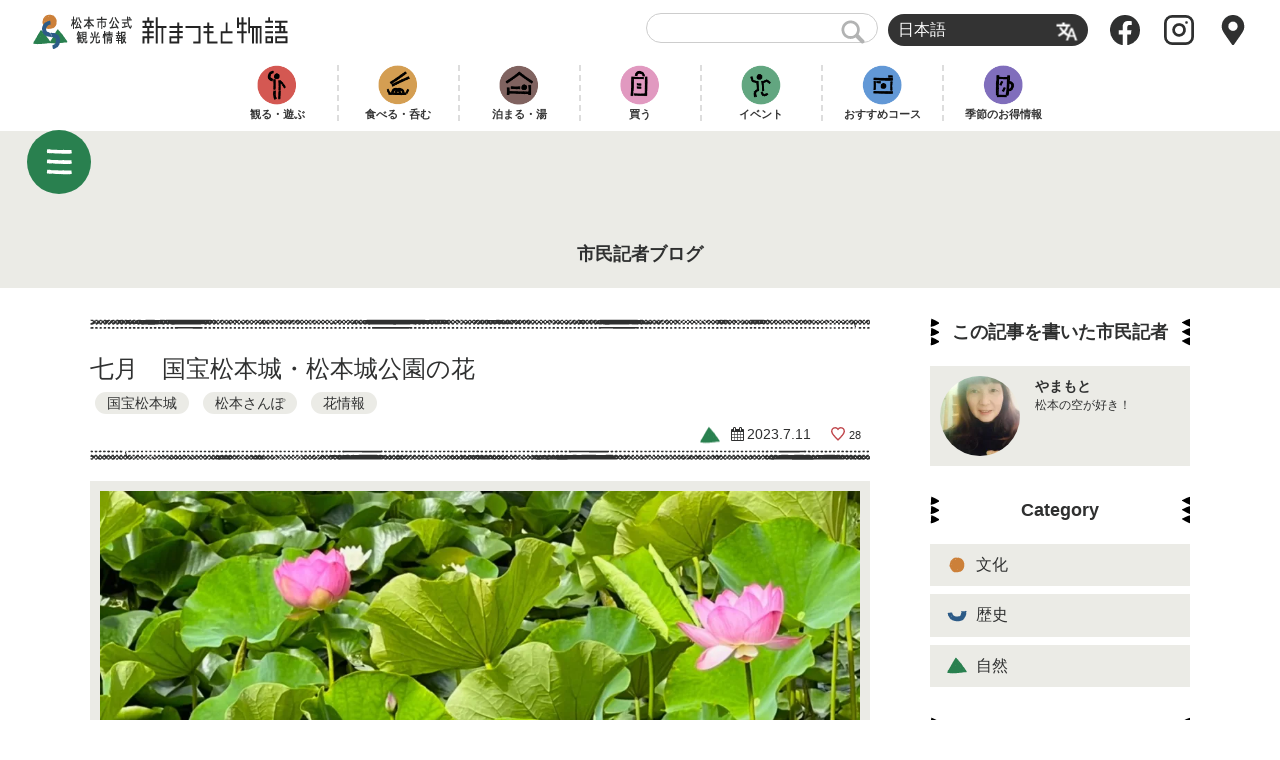

--- FILE ---
content_type: text/html; charset=UTF-8
request_url: https://visitmatsumoto.com/nature/%E4%B8%83%E6%9C%88%E3%80%80%E5%9B%BD%E5%AE%9D%E6%9D%BE%E6%9C%AC%E5%9F%8E%E3%83%BB%E6%9D%BE%E6%9C%AC%E5%9F%8E%E5%85%AC%E5%9C%92%E3%81%AE%E8%8A%B1/
body_size: 16515
content:
<!DOCTYPE html>
<html lang="ja">
<head>
<meta charset="UTF-8">
<meta name="viewport" content="width=device-width, initial-scale=1.0">
<meta http-equiv="X-UA-Compatible" content="ie=edge">
<meta name="copyright" content="Shin Matsumoto Monogatari Project" />



<link rel="alternate" type="application/rss+xml" title="RSS" href="https://visitmatsumoto.com/feed/" /><!-- MTL MAT added 2019.12 -->
<link rel="apple-touch-icon" sizes="120x120" href="https://visitmatsumoto.com/wp-content/themes/shinmatsu/images/apple-touch-icon.png">
<link rel="icon" type="image/png" sizes="32x32" href="https://visitmatsumoto.com/wp-content/themes/shinmatsu/images/favicon-32x32.png">
<link rel="icon" type="image/png" sizes="16x16" href="https://visitmatsumoto.com/wp-content/themes/shinmatsu/images/favicon-16x16.png">

<link rel="alternate" hreflang="ja" href="https://visitmatsumoto.com/nature/%e4%b8%83%e6%9c%88%e3%80%80%e5%9b%bd%e5%ae%9d%e6%9d%be%e6%9c%ac%e5%9f%8e%e3%83%bb%e6%9d%be%e6%9c%ac%e5%9f%8e%e5%85%ac%e5%9c%92%e3%81%ae%e8%8a%b1/" />
<link rel="alternate" hreflang="x-default" href="https://visitmatsumoto.com/nature/%e4%b8%83%e6%9c%88%e3%80%80%e5%9b%bd%e5%ae%9d%e6%9d%be%e6%9c%ac%e5%9f%8e%e3%83%bb%e6%9d%be%e6%9c%ac%e5%9f%8e%e5%85%ac%e5%9c%92%e3%81%ae%e8%8a%b1/" />

<!-- Google Tag Manager for WordPress by gtm4wp.com -->
<script data-cfasync="false" data-pagespeed-no-defer type="text/javascript">//<![CDATA[
	var gtm4wp_datalayer_name = "dataLayer";
	var dataLayer = dataLayer || [];
//]]>
</script>
<!-- End Google Tag Manager for WordPress by gtm4wp.com -->    <script>
        var ajaxurl = "https://visitmatsumoto.com/wp-admin/admin-ajax.php";
    </script>

	<!-- This site is optimized with the Yoast SEO plugin v15.9.2 - https://yoast.com/wordpress/plugins/seo/ -->
	<title>七月　国宝松本城・松本城公園の花 | 新まつもと物語</title>
	<meta name="description" content="梅雨明け宣言待ちの7月10日（月）雲が多い空の下季節の花を追いかけて松本城公園へ &nbsp; 池は花盛り 睡蓮 &nbsp; 少し出遅れたようで、合歓の木の花は終わりかけでした。まだ違う場所にも木があるので、そちらは大丈夫かもしれません。" />
	<meta name="robots" content="index, follow, max-snippet:-1, max-image-preview:large, max-video-preview:-1" />
	<link rel="canonical" href="https://visitmatsumoto.com/nature/七月　国宝松本城・松本城公園の花/" />
	<meta property="og:locale" content="ja_JP" />
	<meta property="og:type" content="article" />
	<meta property="og:title" content="七月　国宝松本城・松本城公園の花 | 新まつもと物語" />
	<meta property="og:description" content="梅雨明け宣言待ちの7月10日（月）雲が多い空の下季節の花を追いかけて松本城公園へ &nbsp; 池は花盛り 睡蓮 &nbsp; 少し出遅れたようで、合歓の木の花は終わりかけでした。まだ違う場所にも木があるので、そちらは大丈夫かもしれません。" />
	<meta property="og:url" content="https://visitmatsumoto.com/nature/七月　国宝松本城・松本城公園の花/" />
	<meta property="og:site_name" content="新まつもと物語" />
	<meta property="article:published_time" content="2023-07-11T01:45:38+00:00" />
	<meta property="article:modified_time" content="2023-07-11T01:50:01+00:00" />
	<meta property="og:image" content="https://i0.wp.com/visitmatsumoto.com/wp-content/uploads/2023/07/13e546ecfc9cc443cfdf6ae2c88616c2.jpg?fit=1244%2C915&#038;ssl=1" />
	<meta property="og:image:width" content="1244" />
	<meta property="og:image:height" content="915" />
	<meta name="twitter:card" content="summary_large_image" />
	<meta name="twitter:label1" content="Written by">
	<meta name="twitter:data1" content="やまもと">
	<script type="application/ld+json" class="yoast-schema-graph">{"@context":"https://schema.org","@graph":[{"@type":"WebSite","@id":"http://test.visitmatsumoto.com/en/#website","url":"http://test.visitmatsumoto.com/en/","name":"\u65b0\u307e\u3064\u3082\u3068\u7269\u8a9e","description":"\u5e02\u6c11\u304c\u4f5c\u308b\u677e\u672c\u5e02\u516c\u5f0f\u89b3\u5149\u30b5\u30a4\u30c8","potentialAction":[{"@type":"SearchAction","target":"http://test.visitmatsumoto.com/en/?s={search_term_string}","query-input":"required name=search_term_string"}],"inLanguage":"ja"},{"@type":"ImageObject","@id":"https://visitmatsumoto.com/nature/%e4%b8%83%e6%9c%88%e3%80%80%e5%9b%bd%e5%ae%9d%e6%9d%be%e6%9c%ac%e5%9f%8e%e3%83%bb%e6%9d%be%e6%9c%ac%e5%9f%8e%e5%85%ac%e5%9c%92%e3%81%ae%e8%8a%b1/#primaryimage","inLanguage":"ja","url":"https://i0.wp.com/visitmatsumoto.com/wp-content/uploads/2023/07/13e546ecfc9cc443cfdf6ae2c88616c2.jpg?fit=1244%2C915&ssl=1","width":1244,"height":915,"caption":"\u84ee\u306e\u82b1"},{"@type":"WebPage","@id":"https://visitmatsumoto.com/nature/%e4%b8%83%e6%9c%88%e3%80%80%e5%9b%bd%e5%ae%9d%e6%9d%be%e6%9c%ac%e5%9f%8e%e3%83%bb%e6%9d%be%e6%9c%ac%e5%9f%8e%e5%85%ac%e5%9c%92%e3%81%ae%e8%8a%b1/#webpage","url":"https://visitmatsumoto.com/nature/%e4%b8%83%e6%9c%88%e3%80%80%e5%9b%bd%e5%ae%9d%e6%9d%be%e6%9c%ac%e5%9f%8e%e3%83%bb%e6%9d%be%e6%9c%ac%e5%9f%8e%e5%85%ac%e5%9c%92%e3%81%ae%e8%8a%b1/","name":"\u4e03\u6708\u3000\u56fd\u5b9d\u677e\u672c\u57ce\u30fb\u677e\u672c\u57ce\u516c\u5712\u306e\u82b1 | \u65b0\u307e\u3064\u3082\u3068\u7269\u8a9e","isPartOf":{"@id":"http://test.visitmatsumoto.com/en/#website"},"primaryImageOfPage":{"@id":"https://visitmatsumoto.com/nature/%e4%b8%83%e6%9c%88%e3%80%80%e5%9b%bd%e5%ae%9d%e6%9d%be%e6%9c%ac%e5%9f%8e%e3%83%bb%e6%9d%be%e6%9c%ac%e5%9f%8e%e5%85%ac%e5%9c%92%e3%81%ae%e8%8a%b1/#primaryimage"},"datePublished":"2023-07-11T01:45:38+00:00","dateModified":"2023-07-11T01:50:01+00:00","author":{"@id":"http://test.visitmatsumoto.com/en/#/schema/person/2ae5f29175d011def51786f5cd4b1704"},"description":"\u6885\u96e8\u660e\u3051\u5ba3\u8a00\u5f85\u3061\u306e7\u670810\u65e5\uff08\u6708\uff09\u96f2\u304c\u591a\u3044\u7a7a\u306e\u4e0b\u5b63\u7bc0\u306e\u82b1\u3092\u8ffd\u3044\u304b\u3051\u3066\u677e\u672c\u57ce\u516c\u5712\u3078 &nbsp; \u6c60\u306f\u82b1\u76db\u308a \u7761\u84ee &nbsp; \u5c11\u3057\u51fa\u9045\u308c\u305f\u3088\u3046\u3067\u3001\u5408\u6b53\u306e\u6728\u306e\u82b1\u306f\u7d42\u308f\u308a\u304b\u3051\u3067\u3057\u305f\u3002\u307e\u3060\u9055\u3046\u5834\u6240\u306b\u3082\u6728\u304c\u3042\u308b\u306e\u3067\u3001\u305d\u3061\u3089\u306f\u5927\u4e08\u592b\u304b\u3082\u3057\u308c\u307e\u305b\u3093\u3002","breadcrumb":{"@id":"https://visitmatsumoto.com/nature/%e4%b8%83%e6%9c%88%e3%80%80%e5%9b%bd%e5%ae%9d%e6%9d%be%e6%9c%ac%e5%9f%8e%e3%83%bb%e6%9d%be%e6%9c%ac%e5%9f%8e%e5%85%ac%e5%9c%92%e3%81%ae%e8%8a%b1/#breadcrumb"},"inLanguage":"ja","potentialAction":[{"@type":"ReadAction","target":["https://visitmatsumoto.com/nature/%e4%b8%83%e6%9c%88%e3%80%80%e5%9b%bd%e5%ae%9d%e6%9d%be%e6%9c%ac%e5%9f%8e%e3%83%bb%e6%9d%be%e6%9c%ac%e5%9f%8e%e5%85%ac%e5%9c%92%e3%81%ae%e8%8a%b1/"]}]},{"@type":"BreadcrumbList","@id":"https://visitmatsumoto.com/nature/%e4%b8%83%e6%9c%88%e3%80%80%e5%9b%bd%e5%ae%9d%e6%9d%be%e6%9c%ac%e5%9f%8e%e3%83%bb%e6%9d%be%e6%9c%ac%e5%9f%8e%e5%85%ac%e5%9c%92%e3%81%ae%e8%8a%b1/#breadcrumb","itemListElement":[{"@type":"ListItem","position":1,"item":{"@type":"WebPage","@id":"https://visitmatsumoto.com/nature/%e4%b8%83%e6%9c%88%e3%80%80%e5%9b%bd%e5%ae%9d%e6%9d%be%e6%9c%ac%e5%9f%8e%e3%83%bb%e6%9d%be%e6%9c%ac%e5%9f%8e%e5%85%ac%e5%9c%92%e3%81%ae%e8%8a%b1/","url":"https://visitmatsumoto.com/nature/%e4%b8%83%e6%9c%88%e3%80%80%e5%9b%bd%e5%ae%9d%e6%9d%be%e6%9c%ac%e5%9f%8e%e3%83%bb%e6%9d%be%e6%9c%ac%e5%9f%8e%e5%85%ac%e5%9c%92%e3%81%ae%e8%8a%b1/","name":"\u4e03\u6708\u3000\u56fd\u5b9d\u677e\u672c\u57ce\u30fb\u677e\u672c\u57ce\u516c\u5712\u306e\u82b1"}}]},{"@type":"Person","@id":"http://test.visitmatsumoto.com/en/#/schema/person/2ae5f29175d011def51786f5cd4b1704","name":"\u3084\u307e\u3082\u3068","image":{"@type":"ImageObject","@id":"http://test.visitmatsumoto.com/en/#personlogo","inLanguage":"ja","url":"https://i2.wp.com/visitmatsumoto.com/wp-content/uploads/2018/10/5aad373e8e640-bpfull.jpg?fit=96%2C96&ssl=1","caption":"\u3084\u307e\u3082\u3068"}}]}</script>
	<!-- / Yoast SEO plugin. -->


<link rel='dns-prefetch' href='//www.google.com' />
<link rel='dns-prefetch' href='//s.w.org' />
<link rel='dns-prefetch' href='//v0.wordpress.com' />
<link rel='dns-prefetch' href='//i0.wp.com' />
<link rel='dns-prefetch' href='//i1.wp.com' />
<link rel='dns-prefetch' href='//i2.wp.com' />
<link rel='stylesheet' id='sbi_styles-css'  href='https://visitmatsumoto.com/wp-content/plugins/instagram-feed-pro/css/sbi-styles.min.css' type='text/css' media='all' />
<link rel='stylesheet' id='wp-block-library-css'  href='https://visitmatsumoto.com/wp-includes/css/dist/block-library/style.min.css' type='text/css' media='all' />
<style id='wp-block-library-inline-css' type='text/css'>
.has-text-align-justify{text-align:justify;}
</style>
<link rel='stylesheet' id='mpp_gutenberg-css'  href='https://visitmatsumoto.com/wp-content/plugins/metronet-profile-picture/dist/blocks.style.build.css' type='text/css' media='all' />
<link rel='stylesheet' id='contact-form-7-css'  href='https://visitmatsumoto.com/wp-content/plugins/contact-form-7/includes/css/styles.css' type='text/css' media='all' />
<link rel='stylesheet' id='eoffice-recaptcha-style-css'  href='https://visitmatsumoto.com/wp-content/plugins/eoffice-recaptcha-addon/css/style.css' type='text/css' media='all' />
<link rel='stylesheet' id='fancybox-for-wp-css'  href='https://visitmatsumoto.com/wp-content/plugins/fancybox-for-wordpress/assets/css/fancybox.css' type='text/css' media='all' />
<link rel='stylesheet' id='smm_like_style-css'  href='https://visitmatsumoto.com/wp-content/plugins/shinmatsu-custom-settings/style/simple-likes.css' type='text/css' media='all' />
<link rel='stylesheet' id='wpml-legacy-dropdown-0-css'  href='//visitmatsumoto.com/wp-content/plugins/sitepress-multilingual-cms/templates/language-switchers/legacy-dropdown/style.min.css' type='text/css' media='all' />
<link rel='stylesheet' id='wp-pagenavi-css'  href='https://visitmatsumoto.com/wp-content/plugins/wp-pagenavi/pagenavi-css.css' type='text/css' media='all' />
<link rel='stylesheet' id='cms-navigation-style-base-css'  href='https://visitmatsumoto.com/wp-content/plugins/wpml-cms-nav/res/css/cms-navigation-base.css' type='text/css' media='screen' />
<link rel='stylesheet' id='cms-navigation-style-css'  href='https://visitmatsumoto.com/wp-content/plugins/wpml-cms-nav/res/css/cms-navigation.css' type='text/css' media='screen' />
<link rel='stylesheet' id='social-logos-css'  href='https://visitmatsumoto.com/wp-content/plugins/jetpack/_inc/social-logos/social-logos.min.css' type='text/css' media='all' />
<link rel='stylesheet' id='jetpack_css-css'  href='https://visitmatsumoto.com/wp-content/plugins/jetpack/css/jetpack.css' type='text/css' media='all' />
<script type='text/javascript' src='https://visitmatsumoto.com/wp-includes/js/jquery/jquery.js' id='jquery-core-js'></script>
<script type='text/javascript' id='jetpack_related-posts-js-extra'>
/* <![CDATA[ */
var related_posts_js_options = {"post_heading":"h4"};
/* ]]> */
</script>
<script type='text/javascript' src='https://visitmatsumoto.com/wp-content/plugins/jetpack/_inc/build/related-posts/related-posts.min.js' id='jetpack_related-posts-js'></script>
<script type='text/javascript' src='https://visitmatsumoto.com/wp-content/plugins/fancybox-for-wordpress/assets/js/jquery.fancybox.js' id='fancybox-for-wp-js'></script>
<script type='text/javascript' id='simple-likes-public-js-js-extra'>
/* <![CDATA[ */
var simpleLikes = {"ajaxurl":"https:\/\/visitmatsumoto.com\/wp-admin\/admin-ajax.php","like":"\u3044\u3044\u306d","unlike":"\u3044\u3044\u306d\u53d6\u308a\u6d88\u3057"};
/* ]]> */
</script>
<script type='text/javascript' src='https://visitmatsumoto.com/wp-content/plugins/shinmatsu-custom-settings/js/simple-likes.js' id='simple-likes-public-js-js'></script>
<script type='text/javascript' src='//visitmatsumoto.com/wp-content/plugins/sitepress-multilingual-cms/templates/language-switchers/legacy-dropdown/script.min.js' id='wpml-legacy-dropdown-0-js'></script>
<script type='text/javascript' src='https://visitmatsumoto.com/wp-content/plugins/duracelltomi-google-tag-manager/js/gtm4wp-form-move-tracker.js' id='gtm4wp-form-move-tracker-js'></script>
<link rel="https://api.w.org/" href="https://visitmatsumoto.com/wp-json/" /><link rel="alternate" type="application/json" href="https://visitmatsumoto.com/wp-json/wp/v2/posts/581180" /><link rel="alternate" type="application/json+oembed" href="https://visitmatsumoto.com/wp-json/oembed/1.0/embed?url=https%3A%2F%2Fvisitmatsumoto.com%2Fnature%2F%25e4%25b8%2583%25e6%259c%2588%25e3%2580%2580%25e5%259b%25bd%25e5%25ae%259d%25e6%259d%25be%25e6%259c%25ac%25e5%259f%258e%25e3%2583%25bb%25e6%259d%25be%25e6%259c%25ac%25e5%259f%258e%25e5%2585%25ac%25e5%259c%2592%25e3%2581%25ae%25e8%258a%25b1%2F" />
<link rel="alternate" type="text/xml+oembed" href="https://visitmatsumoto.com/wp-json/oembed/1.0/embed?url=https%3A%2F%2Fvisitmatsumoto.com%2Fnature%2F%25e4%25b8%2583%25e6%259c%2588%25e3%2580%2580%25e5%259b%25bd%25e5%25ae%259d%25e6%259d%25be%25e6%259c%25ac%25e5%259f%258e%25e3%2583%25bb%25e6%259d%25be%25e6%259c%25ac%25e5%259f%258e%25e5%2585%25ac%25e5%259c%2592%25e3%2581%25ae%25e8%258a%25b1%2F&#038;format=xml" />
<meta name="generator" content="WPML ver:4.5.5 stt:59,61,1,4,3,28,29,45,52;" />

<!-- Fancybox for WordPress v3.2.7 -->
<style type="text/css">
	.fancybox-slide--image .fancybox-content{background-color: #FFFFFF}div.fancybox-caption{display:none !important;}
	
	img.fancybox-image{border-width:10px;border-color:#FFFFFF;border-style:solid;height:auto;}
	div.fancybox-bg{background-color:rgba(102,102,102,0.3);opacity:1 !important;}div.fancybox-content{border-color:#FFFFFF}
	div#fancybox-title{background-color:#FFFFFF}
	div.fancybox-content{background-color:#FFFFFF}
	div#fancybox-title-inside{color:#333333}
	
	
	
	div.fancybox-caption p.caption-title{display:inline-block}
	div.fancybox-caption p.caption-title{font-size:14px}
	div.fancybox-caption p.caption-title{color:#333333}
	div.fancybox-caption {color:#333333}div.fancybox-caption p.caption-title {background:#fff; width:auto;padding:10px 30px;}div.fancybox-content p.caption-title{color:#333333;margin: 0;padding: 5px 0;}
</style><script type="text/javascript">
	jQuery(function(){

		jQuery.fn.getTitle = function() { // Copy the title of every IMG tag and add it to its parent A so that fancybox can show titles
			var arr = jQuery("a[data-fancybox]");
									jQuery.each(arr, function() {
										var title = jQuery(this).children("img").attr("title");
										 var caption = jQuery(this).next("figcaption").html();
                                        if(caption && title){jQuery(this).attr("title",title+" " + caption)}else if(title){ jQuery(this).attr("title",title);}else if(caption){jQuery(this).attr("title",caption);}
									});			}

		// Supported file extensions

                var thumbnails = jQuery("a:has(img)").not(".nolightbox").not('.envira-gallery-link').not('.ngg-simplelightbox').filter(function () {
            return /\.(jpe?g|png|gif|mp4|webp|bmp|pdf)(\?[^/]*)*$/i.test(jQuery(this).attr('href'))
        });
        

		// Add data-type iframe for links that are not images or videos.
        var iframeLinks = jQuery('.fancyboxforwp').filter( function() { return ! /\.(jpe?g|png|gif|mp4|webp|bmp|pdf)(\?[^/]*)*$/i.test(jQuery(this).attr('href')) }).filter( function() { return ! /vimeo|youtube/i.test(jQuery(this).attr('href')) });
        iframeLinks.attr({ "data-type" : "iframe" }).getTitle();

				// Gallery All
		thumbnails.addClass("fancyboxforwp").attr("data-fancybox","gallery").getTitle();
        iframeLinks.attr({ "data-fancybox":"gallery" }).getTitle();

		// Gallery type NONE
		


		// Call fancybox and apply it on any link with a rel atribute that starts with "fancybox", with the options set on the admin panel
		jQuery("a.fancyboxforwp").fancyboxforwp({
			loop: false,
			smallBtn: false,
			zoomOpacity: "auto",
			animationEffect: "fade",
			animationDuration: 500,
			transitionEffect: "fade",
			transitionDuration : "300",
			overlayShow: true,
			overlayOpacity: "0.3",
			titleShow: true,
			titlePosition: "inside",
			keyboard: true,
			showCloseButton: false,
			arrows: true,
			clickContent: false,
            clickSlide: "close",
            mobile:{
                clickContent: function(current, event) {
                    return current.type === "image" ? "toggleControls" : false;
                },
                clickSlide: function(current, event) {
                    return current.type === "image" ? "close" : "close";
                },
            },
			wheel: false,
			toolbar: true,
			preventCaptionOverlap: true,
			onInit: function() { },			onDeactivate: function() { },			beforeClose: function() { },			afterShow: function() { },			afterClose: function() { },			caption : function( instance, item ) {var testing = jQuery(this).context.title;var caption = jQuery(this).data('caption') || '';if ( item.type === 'image' && testing.length ) {caption = (caption.length ? caption + '<br />' : '') + '<p class="caption-title">'+testing+'</p>' ;}return caption;},
			afterLoad : function( instance, current ) {current.$content.append('<div class=\"fancybox-custom-caption inside-caption\" style=\" position: absolute;left:0;right:0;color:#000;margin:0 auto;bottom:0;text-align:center;background-color:#FFFFFF \">' + current.opts.caption + '</div>');},
					});
		
	})
</script>
<!-- END Fancybox for WordPress -->
<!-- <meta name="NextGEN" version="3.3.10" /> -->

<!-- Google Tag Manager for WordPress by gtm4wp.com -->
<script data-cfasync="false" data-pagespeed-no-defer type="text/javascript">//<![CDATA[//]]>
</script>
<!-- End Google Tag Manager for WordPress by gtm4wp.com --><style type='text/css'>img#wpstats{display:none}</style>			<style type="text/css">
				/* If html does not have either class, do not show lazy loaded images. */
				html:not( .jetpack-lazy-images-js-enabled ):not( .js ) .jetpack-lazy-image {
					display: none;
				}
			</style>
			<script>
				document.documentElement.classList.add(
					'jetpack-lazy-images-js-enabled'
				);
			</script>
		
	<link rel="stylesheet" href="https://cdn.jsdelivr.net/foundation-icons/3.0/foundation-icons.min.css">

<link rel="stylesheet" href="https://visitmatsumoto.com/wp-content/themes/shinmatsu/css/common/styles/style.css">
<link rel="stylesheet" href="https://visitmatsumoto.com/wp-content/themes/shinmatsu/style.css">


<link rel="stylesheet" id="font-awesome-4.7.0-css" href="//maxcdn.bootstrapcdn.com/font-awesome/4.7.0/css/font-awesome.min.css" media="all">
<style>
	.swiper-button-next:after, .swiper-button-prev:after {
		content: none;
	}
</style>



<script defer src="https://cdnjs.cloudflare.com/ajax/libs/headroom/0.9.4/headroom.min.js" type="text/javascript"></script>
<script defer src="https://cdnjs.cloudflare.com/ajax/libs/headroom/0.9.4/jQuery.headroom.min.js" type="text/javascript"></script>
<script defer src="https://cdnjs.cloudflare.com/ajax/libs/drawer/3.2.2/js/drawer.min.js" type="text/javascript"></script>


<!-- recaptcha -->
<script src="https://www.google.com/recaptcha/api.js?render=6LdMQSErAAAAAE3Evfp3OLkFAdyXzCYZWqj0RsfP"></script>
<script>
// reCAPTCHA デバッグ用
grecaptcha.ready(function() {
  console.log('CF7: reCAPTCHA ready');
});
</script>


<script defer src="https://visitmatsumoto.com/wp-content/themes/shinmatsu/js/script.js" type="text/javascript" charset="UTF-8"></script>


<!-- Global site tag (gtag.js) - Google Analytics -->
<script async src="https://www.googletagmanager.com/gtag/js?id=UA-115996191-1"></script>
<script>
  window.dataLayer = window.dataLayer || [];
  function gtag(){dataLayer.push(arguments);}
  gtag('js', new Date());
  gtag('config', 'UA-115996191-1');
</script>

<!-- clarity -->
<script type="text/javascript">
    (function(c,l,a,r,i,t,y){
        c[a]=c[a]||function(){(c[a].q=c[a].q||[]).push(arguments)};
        t=l.createElement(r);t.async=1;t.src="https://www.clarity.ms/tag/"+i;
        y=l.getElementsByTagName(r)[0];y.parentNode.insertBefore(t,y);
    })(window, document, "clarity", "script", "64z88rlnjx");
</script>


</head>
<body class="post-template-default single single-post postid-581180 single-format-standard drawer drawer--left">

	<header id="site_header" class="header header_ja header_static" role="banner">
		<div class="header__body">
			<div id="header_logo" class="header__logo"><a href="https://visitmatsumoto.com"><i>松本市公式観光情報</i>新まつもと物語</a></div>

			<div class="header__aside">
				<div id="menu_extra" class="header__extra">
					<div class="text_search"><form action="https://visitmatsumoto.com//" method="get">
	<fieldset>
		<input type="text" name="s" id="search" value="" />
		<input type="image" alt="Search" src="https://visitmatsumoto.com/wp-content/themes/shinmatsu/images/common_ico_search.png">
	</fieldset>
</form></div>
					<div class="switch_language">
<div
	 class="wpml-ls-statics-shortcode_actions wpml-ls wpml-ls-legacy-dropdown js-wpml-ls-legacy-dropdown">
	<ul>

		<li tabindex="0" class="wpml-ls-slot-shortcode_actions wpml-ls-item wpml-ls-item-ja wpml-ls-current-language wpml-ls-first-item wpml-ls-last-item wpml-ls-item-legacy-dropdown">
			<a href="#" class="js-wpml-ls-item-toggle wpml-ls-item-toggle">
                <span class="wpml-ls-native">日本語</span></a>

			<ul class="wpml-ls-sub-menu">
							</ul>

		</li>

	</ul>
</div>
</div>
				</div>

				<ul class="header__icons">
					<li><a href="https://www.facebook.com/visitmatsumoto/"><img src="https://visitmatsumoto.com/wp-content/themes/shinmatsu/images/icon-facebook.svg" alt=""></a></li>
					<li><a href="https://www.instagram.com/matsumotosanpo/"><img src="https://visitmatsumoto.com/wp-content/themes/shinmatsu/images/icon-instagram.svg" alt=""></a></li>
					<li><a href="https://visitmatsumoto.com/top/map"><img src="https://visitmatsumoto.com/wp-content/themes/shinmatsu/images/icon-map-marker.svg" alt=""></a></li>
				</ul>
			</div>
		</div>

		<div class="header__nav">
			<ul class=""><li id="menu-item-40006" class="see menu-item menu-item-type-taxonomy menu-item-object-genre menu-item-40006"><a href="https://visitmatsumoto.com/genre/sightseeing/">観る・遊ぶ</a></li>
<li id="menu-item-40008" class="eat menu-item menu-item-type-taxonomy menu-item-object-genre menu-item-40008"><a href="https://visitmatsumoto.com/genre/food/">食べる・呑む</a></li>
<li id="menu-item-59978" class="stay menu-item menu-item-type-taxonomy menu-item-object-genre menu-item-59978"><a href="https://visitmatsumoto.com/genre/stay/">泊まる・湯</a></li>
<li id="menu-item-40012" class="buy menu-item menu-item-type-taxonomy menu-item-object-genre menu-item-40012"><a href="https://visitmatsumoto.com/genre/buy/">買う</a></li>
<li id="menu-item-495379" class="play menu-item menu-item-type-post_type_archive menu-item-object-event menu-item-495379"><a href="https://visitmatsumoto.com/event/">イベント</a></li>
<li id="menu-item-495380" class="photo menu-item menu-item-type-post_type_archive menu-item-object-course menu-item-495380"><a href="https://visitmatsumoto.com/course/">おすすめコース</a></li>
<li id="menu-item-495381" class="drink menu-item menu-item-type-custom menu-item-object-custom menu-item-495381"><a href="https://visitmatsumoto.com/event_cat/%E3%82%AD%E3%83%A3%E3%83%B3%E3%83%9A%E3%83%BC%E3%83%B3/">季節のお得情報</a></li>
</ul>			<div class="header__nav-arrow">→</div>
		</div>

	</header><div id="content_wrap">
		
<section id="title_obi">
  <div class="inner">
  	    <h1><span>市民記者ブログ</span></h1>
  </div>
</section> 	<div class="inner">
		<main role="main">
			<article class="post">
				<header>
					<h1>七月　国宝松本城・松本城公園の花</h1>
										<div class="inner">
						<ul class="tags">
													<li><a href="https://visitmatsumoto.com/tag/matsumoto-castle/">国宝松本城</a></li>
														<li><a href="https://visitmatsumoto.com/tag/%e6%9d%be%e6%9c%ac%e3%81%95%e3%82%93%e3%81%bd/">松本さんぽ</a></li>
														<li><a href="https://visitmatsumoto.com/tag/flower/">花情報</a></li>
													</ul>
					</div>
										<div class="meta">
													<div class="caticons">
																	<span class="nature"></span>
																</div>
													<div class="pubdate">2023.7.11</div>
						<span class="sl-wrapper"><a href="https://visitmatsumoto.com/wp-admin/admin-ajax.php?action=process_simple_like&post_id=581180&nonce=94e9db5954&is_comment=0&disabled=true" class="sl-button sl-button-581180" data-nonce="94e9db5954" data-post-id="581180" data-iscomment="0" title="いいね"><span class="sl-icon"><svg role="img" xmlns="http://www.w3.org/2000/svg" xmlns:xlink="http://www.w3.org/1999/xlink" version="1.1" x="0" y="0" viewBox="0 0 128 128" enable-background="new 0 0 128 128" xml:space="preserve"><path id="heart" d="M64 127.5C17.1 79.9 3.9 62.3 1 44.4c-3.5-22 12.2-43.9 36.7-43.9 10.5 0 20 4.2 26.4 11.2 6.3-7 15.9-11.2 26.4-11.2 24.3 0 40.2 21.8 36.7 43.9C124.2 62 111.9 78.9 64 127.5zM37.6 13.4c-9.9 0-18.2 5.2-22.3 13.8C5 49.5 28.4 72 64 109.2c35.7-37.3 59-59.8 48.6-82 -4.1-8.7-12.4-13.8-22.3-13.8 -15.9 0-22.7 13-26.4 19.2C60.6 26.8 54.4 13.4 37.6 13.4z"/>&#9829;</svg></span><span class="sl-count">28</span></a><span id="sl-loader"></span></span>											</div>
				</header>

				<div class="mainimage">
					<img src="https://i0.wp.com/visitmatsumoto.com/wp-content/uploads/2023/07/13e546ecfc9cc443cfdf6ae2c88616c2.jpg?resize=1100%2C650&#038;ssl=1" alt="七月　国宝松本城・松本城公園の花">
				</div>

				<div class="storycontent">
<p>梅雨明け宣言待ちの7月10日（月）雲が多い空の下季節の花を追いかけて松本城公園へ</p>
<figure id="attachment_581190" aria-describedby="caption-attachment-581190" style="width: 768px" class="wp-caption aligncenter"><a href="https://visitmatsumoto.com/culture/%e4%b8%83%e6%9c%88%e3%80%80%e5%9b%bd%e5%ae%9d%e6%9d%be%e6%9c%ac%e5%9f%8e%e3%83%bb%e6%9d%be%e6%9c%ac%e5%9f%8e%e5%85%ac%e5%9c%92%e3%81%ae%e8%8a%b1/attachment/s__68182050/" rel="attachment wp-att-581190"><img data-attachment-id="581190" data-permalink="https://visitmatsumoto.com/nature/%e4%b8%83%e6%9c%88%e3%80%80%e5%9b%bd%e5%ae%9d%e6%9d%be%e6%9c%ac%e5%9f%8e%e3%83%bb%e6%9d%be%e6%9c%ac%e5%9f%8e%e5%85%ac%e5%9c%92%e3%81%ae%e8%8a%b1/attachment/s__68182050/" data-orig-file="https://i1.wp.com/visitmatsumoto.com/wp-content/uploads/2023/07/S__68182050.jpg?fit=1108%2C1478&amp;ssl=1" data-orig-size="1108,1478" data-comments-opened="0" data-image-meta="{&quot;aperture&quot;:&quot;0&quot;,&quot;credit&quot;:&quot;&quot;,&quot;camera&quot;:&quot;&quot;,&quot;caption&quot;:&quot;&quot;,&quot;created_timestamp&quot;:&quot;0&quot;,&quot;copyright&quot;:&quot;&quot;,&quot;focal_length&quot;:&quot;0&quot;,&quot;iso&quot;:&quot;0&quot;,&quot;shutter_speed&quot;:&quot;0&quot;,&quot;title&quot;:&quot;&quot;,&quot;orientation&quot;:&quot;1&quot;}" data-image-title="5年7月10日" data-image-description data-medium-file="https://i1.wp.com/visitmatsumoto.com/wp-content/uploads/2023/07/S__68182050.jpg?fit=225%2C300&amp;ssl=1" data-large-file="https://i1.wp.com/visitmatsumoto.com/wp-content/uploads/2023/07/S__68182050.jpg?fit=768%2C1024&amp;ssl=1" loading="lazy" class="size-large wp-image-581190 jetpack-lazy-image" src="https://i1.wp.com/visitmatsumoto.com/wp-content/uploads/2023/07/S__68182050.jpg?resize=768%2C1024&#038;ssl=1" alt width="768" height="1024" data-recalc-dims="1" data-lazy-srcset="https://i1.wp.com/visitmatsumoto.com/wp-content/uploads/2023/07/S__68182050.jpg?resize=768%2C1024&amp;ssl=1 768w, https://i1.wp.com/visitmatsumoto.com/wp-content/uploads/2023/07/S__68182050.jpg?resize=225%2C300&amp;ssl=1 225w, https://i1.wp.com/visitmatsumoto.com/wp-content/uploads/2023/07/S__68182050.jpg?resize=487%2C650&amp;ssl=1 487w, https://i1.wp.com/visitmatsumoto.com/wp-content/uploads/2023/07/S__68182050.jpg?w=1108&amp;ssl=1 1108w" data-lazy-sizes="(max-width: 768px) 100vw, 768px" data-lazy-src="https://i1.wp.com/visitmatsumoto.com/wp-content/uploads/2023/07/S__68182050.jpg?resize=768%2C1024&amp;is-pending-load=1#038;ssl=1" srcset="[data-uri]"><noscript><img data-attachment-id="581190" data-permalink="https://visitmatsumoto.com/nature/%e4%b8%83%e6%9c%88%e3%80%80%e5%9b%bd%e5%ae%9d%e6%9d%be%e6%9c%ac%e5%9f%8e%e3%83%bb%e6%9d%be%e6%9c%ac%e5%9f%8e%e5%85%ac%e5%9c%92%e3%81%ae%e8%8a%b1/attachment/s__68182050/" data-orig-file="https://i1.wp.com/visitmatsumoto.com/wp-content/uploads/2023/07/S__68182050.jpg?fit=1108%2C1478&amp;ssl=1" data-orig-size="1108,1478" data-comments-opened="0" data-image-meta="{&quot;aperture&quot;:&quot;0&quot;,&quot;credit&quot;:&quot;&quot;,&quot;camera&quot;:&quot;&quot;,&quot;caption&quot;:&quot;&quot;,&quot;created_timestamp&quot;:&quot;0&quot;,&quot;copyright&quot;:&quot;&quot;,&quot;focal_length&quot;:&quot;0&quot;,&quot;iso&quot;:&quot;0&quot;,&quot;shutter_speed&quot;:&quot;0&quot;,&quot;title&quot;:&quot;&quot;,&quot;orientation&quot;:&quot;1&quot;}" data-image-title="5年7月10日" data-image-description="" data-medium-file="https://i1.wp.com/visitmatsumoto.com/wp-content/uploads/2023/07/S__68182050.jpg?fit=225%2C300&amp;ssl=1" data-large-file="https://i1.wp.com/visitmatsumoto.com/wp-content/uploads/2023/07/S__68182050.jpg?fit=768%2C1024&amp;ssl=1" loading="lazy" class="size-large wp-image-581190" src="https://i1.wp.com/visitmatsumoto.com/wp-content/uploads/2023/07/S__68182050.jpg?resize=768%2C1024&#038;ssl=1" alt="" width="768" height="1024" srcset="https://i1.wp.com/visitmatsumoto.com/wp-content/uploads/2023/07/S__68182050.jpg?resize=768%2C1024&amp;ssl=1 768w, https://i1.wp.com/visitmatsumoto.com/wp-content/uploads/2023/07/S__68182050.jpg?resize=225%2C300&amp;ssl=1 225w, https://i1.wp.com/visitmatsumoto.com/wp-content/uploads/2023/07/S__68182050.jpg?resize=487%2C650&amp;ssl=1 487w, https://i1.wp.com/visitmatsumoto.com/wp-content/uploads/2023/07/S__68182050.jpg?w=1108&amp;ssl=1 1108w" sizes="(max-width: 768px) 100vw, 768px" data-recalc-dims="1" /></noscript></a><figcaption id="caption-attachment-581190" class="wp-caption-text">松本城</figcaption></figure>
<p>&nbsp;</p>
<p>池は花盛り</p>
<figure id="attachment_581199" aria-describedby="caption-attachment-581199" style="width: 1024px" class="wp-caption aligncenter"><a href="https://visitmatsumoto.com/culture/%e4%b8%83%e6%9c%88%e3%80%80%e5%9b%bd%e5%ae%9d%e6%9d%be%e6%9c%ac%e5%9f%8e%e3%83%bb%e6%9d%be%e6%9c%ac%e5%9f%8e%e5%85%ac%e5%9c%92%e3%81%ae%e8%8a%b1/attachment/s__68182060/" rel="attachment wp-att-581199"><img data-attachment-id="581199" data-permalink="https://visitmatsumoto.com/nature/%e4%b8%83%e6%9c%88%e3%80%80%e5%9b%bd%e5%ae%9d%e6%9d%be%e6%9c%ac%e5%9f%8e%e3%83%bb%e6%9d%be%e6%9c%ac%e5%9f%8e%e5%85%ac%e5%9c%92%e3%81%ae%e8%8a%b1/attachment/s__68182060/" data-orig-file="https://i0.wp.com/visitmatsumoto.com/wp-content/uploads/2023/07/S__68182060.jpg?fit=1397%2C967&amp;ssl=1" data-orig-size="1397,967" data-comments-opened="0" data-image-meta="{&quot;aperture&quot;:&quot;0&quot;,&quot;credit&quot;:&quot;&quot;,&quot;camera&quot;:&quot;&quot;,&quot;caption&quot;:&quot;&quot;,&quot;created_timestamp&quot;:&quot;0&quot;,&quot;copyright&quot;:&quot;&quot;,&quot;focal_length&quot;:&quot;0&quot;,&quot;iso&quot;:&quot;0&quot;,&quot;shutter_speed&quot;:&quot;0&quot;,&quot;title&quot;:&quot;&quot;,&quot;orientation&quot;:&quot;0&quot;}" data-image-title="5年7月10日" data-image-description data-medium-file="https://i0.wp.com/visitmatsumoto.com/wp-content/uploads/2023/07/S__68182060.jpg?fit=300%2C208&amp;ssl=1" data-large-file="https://i0.wp.com/visitmatsumoto.com/wp-content/uploads/2023/07/S__68182060.jpg?fit=1024%2C709&amp;ssl=1" loading="lazy" class="size-large wp-image-581199 jetpack-lazy-image" src="https://i0.wp.com/visitmatsumoto.com/wp-content/uploads/2023/07/S__68182060.jpg?resize=1024%2C709&#038;ssl=1" alt width="1024" height="709" data-recalc-dims="1" data-lazy-srcset="https://i0.wp.com/visitmatsumoto.com/wp-content/uploads/2023/07/S__68182060.jpg?resize=1024%2C709&amp;ssl=1 1024w, https://i0.wp.com/visitmatsumoto.com/wp-content/uploads/2023/07/S__68182060.jpg?resize=300%2C208&amp;ssl=1 300w, https://i0.wp.com/visitmatsumoto.com/wp-content/uploads/2023/07/S__68182060.jpg?resize=768%2C532&amp;ssl=1 768w, https://i0.wp.com/visitmatsumoto.com/wp-content/uploads/2023/07/S__68182060.jpg?resize=939%2C650&amp;ssl=1 939w, https://i0.wp.com/visitmatsumoto.com/wp-content/uploads/2023/07/S__68182060.jpg?w=1397&amp;ssl=1 1397w" data-lazy-sizes="(max-width: 1000px) 100vw, 1000px" data-lazy-src="https://i0.wp.com/visitmatsumoto.com/wp-content/uploads/2023/07/S__68182060.jpg?resize=1024%2C709&amp;is-pending-load=1#038;ssl=1" srcset="[data-uri]"><noscript><img data-attachment-id="581199" data-permalink="https://visitmatsumoto.com/nature/%e4%b8%83%e6%9c%88%e3%80%80%e5%9b%bd%e5%ae%9d%e6%9d%be%e6%9c%ac%e5%9f%8e%e3%83%bb%e6%9d%be%e6%9c%ac%e5%9f%8e%e5%85%ac%e5%9c%92%e3%81%ae%e8%8a%b1/attachment/s__68182060/" data-orig-file="https://i0.wp.com/visitmatsumoto.com/wp-content/uploads/2023/07/S__68182060.jpg?fit=1397%2C967&amp;ssl=1" data-orig-size="1397,967" data-comments-opened="0" data-image-meta="{&quot;aperture&quot;:&quot;0&quot;,&quot;credit&quot;:&quot;&quot;,&quot;camera&quot;:&quot;&quot;,&quot;caption&quot;:&quot;&quot;,&quot;created_timestamp&quot;:&quot;0&quot;,&quot;copyright&quot;:&quot;&quot;,&quot;focal_length&quot;:&quot;0&quot;,&quot;iso&quot;:&quot;0&quot;,&quot;shutter_speed&quot;:&quot;0&quot;,&quot;title&quot;:&quot;&quot;,&quot;orientation&quot;:&quot;0&quot;}" data-image-title="5年7月10日" data-image-description="" data-medium-file="https://i0.wp.com/visitmatsumoto.com/wp-content/uploads/2023/07/S__68182060.jpg?fit=300%2C208&amp;ssl=1" data-large-file="https://i0.wp.com/visitmatsumoto.com/wp-content/uploads/2023/07/S__68182060.jpg?fit=1024%2C709&amp;ssl=1" loading="lazy" class="size-large wp-image-581199" src="https://i0.wp.com/visitmatsumoto.com/wp-content/uploads/2023/07/S__68182060.jpg?resize=1024%2C709&#038;ssl=1" alt="" width="1024" height="709" srcset="https://i0.wp.com/visitmatsumoto.com/wp-content/uploads/2023/07/S__68182060.jpg?resize=1024%2C709&amp;ssl=1 1024w, https://i0.wp.com/visitmatsumoto.com/wp-content/uploads/2023/07/S__68182060.jpg?resize=300%2C208&amp;ssl=1 300w, https://i0.wp.com/visitmatsumoto.com/wp-content/uploads/2023/07/S__68182060.jpg?resize=768%2C532&amp;ssl=1 768w, https://i0.wp.com/visitmatsumoto.com/wp-content/uploads/2023/07/S__68182060.jpg?resize=939%2C650&amp;ssl=1 939w, https://i0.wp.com/visitmatsumoto.com/wp-content/uploads/2023/07/S__68182060.jpg?w=1397&amp;ssl=1 1397w" sizes="(max-width: 1000px) 100vw, 1000px" data-recalc-dims="1" /></noscript></a><figcaption id="caption-attachment-581199" class="wp-caption-text">蓮池</figcaption></figure>
<p>睡蓮</p>
<div class="tiled-gallery type-rectangular tiled-gallery-unresized" data-original-width="1100" data-carousel-extra='{&quot;blog_id&quot;:1,&quot;permalink&quot;:&quot;https:\/\/visitmatsumoto.com\/nature\/%e4%b8%83%e6%9c%88%e3%80%80%e5%9b%bd%e5%ae%9d%e6%9d%be%e6%9c%ac%e5%9f%8e%e3%83%bb%e6%9d%be%e6%9c%ac%e5%9f%8e%e5%85%ac%e5%9c%92%e3%81%ae%e8%8a%b1\/&quot;,&quot;likes_blog_id&quot;:137862970}' itemscope itemtype="http://schema.org/ImageGallery" > <div class="gallery-row" style="width: 1100px; height: 697px;" data-original-width="1100" data-original-height="697" > <div class="gallery-group images-1" style="width: 577px; height: 697px;" data-original-width="577" data-original-height="697" > <div class="tiled-gallery-item tiled-gallery-item-large" itemprop="associatedMedia" itemscope itemtype="http://schema.org/ImageObject"> <a href="https://visitmatsumoto.com/nature/%e4%b8%83%e6%9c%88%e3%80%80%e5%9b%bd%e5%ae%9d%e6%9d%be%e6%9c%ac%e5%9f%8e%e3%83%bb%e6%9d%be%e6%9c%ac%e5%9f%8e%e5%85%ac%e5%9c%92%e3%81%ae%e8%8a%b1/attachment/5%e5%b9%b47%e6%9c%8810%e6%97%a5%ef%bc%92/" border="0" itemprop="url"> <meta itemprop="width" content="573"> <meta itemprop="height" content="693"> <img data-attachment-id="581253" data-orig-file="https://visitmatsumoto.com/wp-content/uploads/2023/07/1050dfb6fa6d2c1c4b04ba8a1f452eb4.jpg" data-orig-size="1108,1341" data-comments-opened data-image-meta="{&quot;aperture&quot;:&quot;0&quot;,&quot;credit&quot;:&quot;&quot;,&quot;camera&quot;:&quot;&quot;,&quot;caption&quot;:&quot;&quot;,&quot;created_timestamp&quot;:&quot;0&quot;,&quot;copyright&quot;:&quot;&quot;,&quot;focal_length&quot;:&quot;0&quot;,&quot;iso&quot;:&quot;0&quot;,&quot;shutter_speed&quot;:&quot;0&quot;,&quot;title&quot;:&quot;&quot;,&quot;orientation&quot;:&quot;0&quot;}" data-image-title="5年7月10日２" data-image-description data-medium-file="https://i2.wp.com/visitmatsumoto.com/wp-content/uploads/2023/07/1050dfb6fa6d2c1c4b04ba8a1f452eb4.jpg?fit=248%2C300&#038;ssl=1" data-large-file="https://i2.wp.com/visitmatsumoto.com/wp-content/uploads/2023/07/1050dfb6fa6d2c1c4b04ba8a1f452eb4.jpg?fit=846%2C1024&#038;ssl=1" src="https://i2.wp.com/visitmatsumoto.com/wp-content/uploads/2023/07/1050dfb6fa6d2c1c4b04ba8a1f452eb4.jpg?w=573&#038;h=693&#038;ssl=1" width="573" height="693" data-original-width="573" data-original-height="693" itemprop="http://schema.org/image" title="5年7月10日２" alt="黄色" style="width: 573px; height: 693px;" data-lazy-src="https://i2.wp.com/visitmatsumoto.com/wp-content/uploads/2023/07/1050dfb6fa6d2c1c4b04ba8a1f452eb4.jpg?w=573&amp;is-pending-load=1#038;h=693&#038;ssl=1" srcset="[data-uri]" class=" jetpack-lazy-image"><noscript><img data-attachment-id="581253" data-orig-file="https://visitmatsumoto.com/wp-content/uploads/2023/07/1050dfb6fa6d2c1c4b04ba8a1f452eb4.jpg" data-orig-size="1108,1341" data-comments-opened="" data-image-meta="{&quot;aperture&quot;:&quot;0&quot;,&quot;credit&quot;:&quot;&quot;,&quot;camera&quot;:&quot;&quot;,&quot;caption&quot;:&quot;&quot;,&quot;created_timestamp&quot;:&quot;0&quot;,&quot;copyright&quot;:&quot;&quot;,&quot;focal_length&quot;:&quot;0&quot;,&quot;iso&quot;:&quot;0&quot;,&quot;shutter_speed&quot;:&quot;0&quot;,&quot;title&quot;:&quot;&quot;,&quot;orientation&quot;:&quot;0&quot;}" data-image-title="5年7月10日２" data-image-description="" data-medium-file="https://i2.wp.com/visitmatsumoto.com/wp-content/uploads/2023/07/1050dfb6fa6d2c1c4b04ba8a1f452eb4.jpg?fit=248%2C300&#038;ssl=1" data-large-file="https://i2.wp.com/visitmatsumoto.com/wp-content/uploads/2023/07/1050dfb6fa6d2c1c4b04ba8a1f452eb4.jpg?fit=846%2C1024&#038;ssl=1" src="https://i2.wp.com/visitmatsumoto.com/wp-content/uploads/2023/07/1050dfb6fa6d2c1c4b04ba8a1f452eb4.jpg?w=573&#038;h=693&#038;ssl=1" width="573" height="693" data-original-width="573" data-original-height="693" itemprop="http://schema.org/image" title="5年7月10日２" alt="黄色" style="width: 573px; height: 693px;" /></noscript> </a> <div class="tiled-gallery-caption" itemprop="caption description"> 黄色 </div> </div> </div> <!-- close group --> <div class="gallery-group images-1" style="width: 523px; height: 697px;" data-original-width="523" data-original-height="697" > <div class="tiled-gallery-item tiled-gallery-item-large" itemprop="associatedMedia" itemscope itemtype="http://schema.org/ImageObject"> <a href="https://visitmatsumoto.com/nature/%e4%b8%83%e6%9c%88%e3%80%80%e5%9b%bd%e5%ae%9d%e6%9d%be%e6%9c%ac%e5%9f%8e%e3%83%bb%e6%9d%be%e6%9c%ac%e5%9f%8e%e5%85%ac%e5%9c%92%e3%81%ae%e8%8a%b1/attachment/5%e5%b9%b47%e6%9c%8810%e6%97%a5%e8%93%ae%e6%b1%a0/" border="0" itemprop="url"> <meta itemprop="width" content="519"> <meta itemprop="height" content="693"> <img data-attachment-id="581244" data-orig-file="https://visitmatsumoto.com/wp-content/uploads/2023/07/6d7da261260684832b62a4bebf6d7011.jpg" data-orig-size="1108,1478" data-comments-opened data-image-meta="{&quot;aperture&quot;:&quot;0&quot;,&quot;credit&quot;:&quot;&quot;,&quot;camera&quot;:&quot;&quot;,&quot;caption&quot;:&quot;&quot;,&quot;created_timestamp&quot;:&quot;0&quot;,&quot;copyright&quot;:&quot;&quot;,&quot;focal_length&quot;:&quot;0&quot;,&quot;iso&quot;:&quot;0&quot;,&quot;shutter_speed&quot;:&quot;0&quot;,&quot;title&quot;:&quot;&quot;,&quot;orientation&quot;:&quot;0&quot;}" data-image-title="5年7月10日蓮池" data-image-description data-medium-file="https://i1.wp.com/visitmatsumoto.com/wp-content/uploads/2023/07/6d7da261260684832b62a4bebf6d7011.jpg?fit=225%2C300&#038;ssl=1" data-large-file="https://i1.wp.com/visitmatsumoto.com/wp-content/uploads/2023/07/6d7da261260684832b62a4bebf6d7011.jpg?fit=768%2C1024&#038;ssl=1" src="https://i1.wp.com/visitmatsumoto.com/wp-content/uploads/2023/07/6d7da261260684832b62a4bebf6d7011.jpg?w=519&#038;h=693&#038;ssl=1" width="519" height="693" data-original-width="519" data-original-height="693" itemprop="http://schema.org/image" title="5年7月10日蓮池" alt="睡蓮池" style="width: 519px; height: 693px;" data-lazy-src="https://i1.wp.com/visitmatsumoto.com/wp-content/uploads/2023/07/6d7da261260684832b62a4bebf6d7011.jpg?w=519&amp;is-pending-load=1#038;h=693&#038;ssl=1" srcset="[data-uri]" class=" jetpack-lazy-image"><noscript><img data-attachment-id="581244" data-orig-file="https://visitmatsumoto.com/wp-content/uploads/2023/07/6d7da261260684832b62a4bebf6d7011.jpg" data-orig-size="1108,1478" data-comments-opened="" data-image-meta="{&quot;aperture&quot;:&quot;0&quot;,&quot;credit&quot;:&quot;&quot;,&quot;camera&quot;:&quot;&quot;,&quot;caption&quot;:&quot;&quot;,&quot;created_timestamp&quot;:&quot;0&quot;,&quot;copyright&quot;:&quot;&quot;,&quot;focal_length&quot;:&quot;0&quot;,&quot;iso&quot;:&quot;0&quot;,&quot;shutter_speed&quot;:&quot;0&quot;,&quot;title&quot;:&quot;&quot;,&quot;orientation&quot;:&quot;0&quot;}" data-image-title="5年7月10日蓮池" data-image-description="" data-medium-file="https://i1.wp.com/visitmatsumoto.com/wp-content/uploads/2023/07/6d7da261260684832b62a4bebf6d7011.jpg?fit=225%2C300&#038;ssl=1" data-large-file="https://i1.wp.com/visitmatsumoto.com/wp-content/uploads/2023/07/6d7da261260684832b62a4bebf6d7011.jpg?fit=768%2C1024&#038;ssl=1" src="https://i1.wp.com/visitmatsumoto.com/wp-content/uploads/2023/07/6d7da261260684832b62a4bebf6d7011.jpg?w=519&#038;h=693&#038;ssl=1" width="519" height="693" data-original-width="519" data-original-height="693" itemprop="http://schema.org/image" title="5年7月10日蓮池" alt="睡蓮池" style="width: 519px; height: 693px;" /></noscript> </a> <div class="tiled-gallery-caption" itemprop="caption description"> 睡蓮池 </div> </div> </div> <!-- close group --> </div> <!-- close row --> <div class="gallery-row" style="width: 1100px; height: 826px;" data-original-width="1100" data-original-height="826" > <div class="gallery-group images-1" style="width: 1100px; height: 826px;" data-original-width="1100" data-original-height="826" > <div class="tiled-gallery-item tiled-gallery-item-large" itemprop="associatedMedia" itemscope itemtype="http://schema.org/ImageObject"> <a href="https://visitmatsumoto.com/nature/%e4%b8%83%e6%9c%88%e3%80%80%e5%9b%bd%e5%ae%9d%e6%9d%be%e6%9c%ac%e5%9f%8e%e3%83%bb%e6%9d%be%e6%9c%ac%e5%9f%8e%e5%85%ac%e5%9c%92%e3%81%ae%e8%8a%b1/attachment/s__68182061/" border="0" itemprop="url"> <meta itemprop="width" content="1096"> <meta itemprop="height" content="822"> <img data-attachment-id="581208" data-orig-file="https://visitmatsumoto.com/wp-content/uploads/2023/07/S__68182061.jpg" data-orig-size="1478,1108" data-comments-opened data-image-meta="{&quot;aperture&quot;:&quot;0&quot;,&quot;credit&quot;:&quot;&quot;,&quot;camera&quot;:&quot;&quot;,&quot;caption&quot;:&quot;&quot;,&quot;created_timestamp&quot;:&quot;0&quot;,&quot;copyright&quot;:&quot;&quot;,&quot;focal_length&quot;:&quot;0&quot;,&quot;iso&quot;:&quot;0&quot;,&quot;shutter_speed&quot;:&quot;0&quot;,&quot;title&quot;:&quot;&quot;,&quot;orientation&quot;:&quot;1&quot;}" data-image-title="5年7月10日" data-image-description data-medium-file="https://i2.wp.com/visitmatsumoto.com/wp-content/uploads/2023/07/S__68182061.jpg?fit=300%2C225&#038;ssl=1" data-large-file="https://i2.wp.com/visitmatsumoto.com/wp-content/uploads/2023/07/S__68182061.jpg?fit=1024%2C768&#038;ssl=1" src="https://i2.wp.com/visitmatsumoto.com/wp-content/uploads/2023/07/S__68182061.jpg?w=1096&#038;h=822&#038;ssl=1" width="1096" height="822" data-original-width="1096" data-original-height="822" itemprop="http://schema.org/image" title="5年7月10日" alt="睡蓮" style="width: 1096px; height: 822px;" data-lazy-src="https://i2.wp.com/visitmatsumoto.com/wp-content/uploads/2023/07/S__68182061.jpg?w=1096&amp;is-pending-load=1#038;h=822&#038;ssl=1" srcset="[data-uri]" class=" jetpack-lazy-image"><noscript><img data-attachment-id="581208" data-orig-file="https://visitmatsumoto.com/wp-content/uploads/2023/07/S__68182061.jpg" data-orig-size="1478,1108" data-comments-opened="" data-image-meta="{&quot;aperture&quot;:&quot;0&quot;,&quot;credit&quot;:&quot;&quot;,&quot;camera&quot;:&quot;&quot;,&quot;caption&quot;:&quot;&quot;,&quot;created_timestamp&quot;:&quot;0&quot;,&quot;copyright&quot;:&quot;&quot;,&quot;focal_length&quot;:&quot;0&quot;,&quot;iso&quot;:&quot;0&quot;,&quot;shutter_speed&quot;:&quot;0&quot;,&quot;title&quot;:&quot;&quot;,&quot;orientation&quot;:&quot;1&quot;}" data-image-title="5年7月10日" data-image-description="" data-medium-file="https://i2.wp.com/visitmatsumoto.com/wp-content/uploads/2023/07/S__68182061.jpg?fit=300%2C225&#038;ssl=1" data-large-file="https://i2.wp.com/visitmatsumoto.com/wp-content/uploads/2023/07/S__68182061.jpg?fit=1024%2C768&#038;ssl=1" src="https://i2.wp.com/visitmatsumoto.com/wp-content/uploads/2023/07/S__68182061.jpg?w=1096&#038;h=822&#038;ssl=1" width="1096" height="822" data-original-width="1096" data-original-height="822" itemprop="http://schema.org/image" title="5年7月10日" alt="睡蓮" style="width: 1096px; height: 822px;" /></noscript> </a> <div class="tiled-gallery-caption" itemprop="caption description"> 睡蓮 </div> </div> </div> <!-- close group --> </div> <!-- close row --> </div>
<p>&nbsp;</p>
<figure id="attachment_581217" aria-describedby="caption-attachment-581217" style="width: 1024px" class="wp-caption aligncenter"><a href="https://visitmatsumoto.com/culture/%e4%b8%83%e6%9c%88%e3%80%80%e5%9b%bd%e5%ae%9d%e6%9d%be%e6%9c%ac%e5%9f%8e%e3%83%bb%e6%9d%be%e6%9c%ac%e5%9f%8e%e5%85%ac%e5%9c%92%e3%81%ae%e8%8a%b1/attachment/5%e5%b9%b47%e6%9c%8810%e6%97%a5/" rel="attachment wp-att-581217"><img data-attachment-id="581217" data-permalink="https://visitmatsumoto.com/nature/%e4%b8%83%e6%9c%88%e3%80%80%e5%9b%bd%e5%ae%9d%e6%9d%be%e6%9c%ac%e5%9f%8e%e3%83%bb%e6%9d%be%e6%9c%ac%e5%9f%8e%e5%85%ac%e5%9c%92%e3%81%ae%e8%8a%b1/attachment/5%e5%b9%b47%e6%9c%8810%e6%97%a5/" data-orig-file="https://i0.wp.com/visitmatsumoto.com/wp-content/uploads/2023/07/975cc84961ba82b4a4cb0ec73cc5511d.jpg?fit=1375%2C1064&amp;ssl=1" data-orig-size="1375,1064" data-comments-opened="0" data-image-meta="{&quot;aperture&quot;:&quot;0&quot;,&quot;credit&quot;:&quot;&quot;,&quot;camera&quot;:&quot;&quot;,&quot;caption&quot;:&quot;&quot;,&quot;created_timestamp&quot;:&quot;0&quot;,&quot;copyright&quot;:&quot;&quot;,&quot;focal_length&quot;:&quot;0&quot;,&quot;iso&quot;:&quot;0&quot;,&quot;shutter_speed&quot;:&quot;0&quot;,&quot;title&quot;:&quot;&quot;,&quot;orientation&quot;:&quot;0&quot;}" data-image-title="5年7月10日" data-image-description data-medium-file="https://i0.wp.com/visitmatsumoto.com/wp-content/uploads/2023/07/975cc84961ba82b4a4cb0ec73cc5511d.jpg?fit=300%2C232&amp;ssl=1" data-large-file="https://i0.wp.com/visitmatsumoto.com/wp-content/uploads/2023/07/975cc84961ba82b4a4cb0ec73cc5511d.jpg?fit=1024%2C792&amp;ssl=1" loading="lazy" class="size-large wp-image-581217 jetpack-lazy-image" src="https://i0.wp.com/visitmatsumoto.com/wp-content/uploads/2023/07/975cc84961ba82b4a4cb0ec73cc5511d.jpg?resize=1024%2C792&#038;ssl=1" alt width="1024" height="792" data-recalc-dims="1" data-lazy-srcset="https://i0.wp.com/visitmatsumoto.com/wp-content/uploads/2023/07/975cc84961ba82b4a4cb0ec73cc5511d.jpg?resize=1024%2C792&amp;ssl=1 1024w, https://i0.wp.com/visitmatsumoto.com/wp-content/uploads/2023/07/975cc84961ba82b4a4cb0ec73cc5511d.jpg?resize=300%2C232&amp;ssl=1 300w, https://i0.wp.com/visitmatsumoto.com/wp-content/uploads/2023/07/975cc84961ba82b4a4cb0ec73cc5511d.jpg?resize=768%2C594&amp;ssl=1 768w, https://i0.wp.com/visitmatsumoto.com/wp-content/uploads/2023/07/975cc84961ba82b4a4cb0ec73cc5511d.jpg?resize=840%2C650&amp;ssl=1 840w, https://i0.wp.com/visitmatsumoto.com/wp-content/uploads/2023/07/975cc84961ba82b4a4cb0ec73cc5511d.jpg?w=1375&amp;ssl=1 1375w" data-lazy-sizes="(max-width: 1000px) 100vw, 1000px" data-lazy-src="https://i0.wp.com/visitmatsumoto.com/wp-content/uploads/2023/07/975cc84961ba82b4a4cb0ec73cc5511d.jpg?resize=1024%2C792&amp;is-pending-load=1#038;ssl=1" srcset="[data-uri]"><noscript><img data-attachment-id="581217" data-permalink="https://visitmatsumoto.com/nature/%e4%b8%83%e6%9c%88%e3%80%80%e5%9b%bd%e5%ae%9d%e6%9d%be%e6%9c%ac%e5%9f%8e%e3%83%bb%e6%9d%be%e6%9c%ac%e5%9f%8e%e5%85%ac%e5%9c%92%e3%81%ae%e8%8a%b1/attachment/5%e5%b9%b47%e6%9c%8810%e6%97%a5/" data-orig-file="https://i0.wp.com/visitmatsumoto.com/wp-content/uploads/2023/07/975cc84961ba82b4a4cb0ec73cc5511d.jpg?fit=1375%2C1064&amp;ssl=1" data-orig-size="1375,1064" data-comments-opened="0" data-image-meta="{&quot;aperture&quot;:&quot;0&quot;,&quot;credit&quot;:&quot;&quot;,&quot;camera&quot;:&quot;&quot;,&quot;caption&quot;:&quot;&quot;,&quot;created_timestamp&quot;:&quot;0&quot;,&quot;copyright&quot;:&quot;&quot;,&quot;focal_length&quot;:&quot;0&quot;,&quot;iso&quot;:&quot;0&quot;,&quot;shutter_speed&quot;:&quot;0&quot;,&quot;title&quot;:&quot;&quot;,&quot;orientation&quot;:&quot;0&quot;}" data-image-title="5年7月10日" data-image-description="" data-medium-file="https://i0.wp.com/visitmatsumoto.com/wp-content/uploads/2023/07/975cc84961ba82b4a4cb0ec73cc5511d.jpg?fit=300%2C232&amp;ssl=1" data-large-file="https://i0.wp.com/visitmatsumoto.com/wp-content/uploads/2023/07/975cc84961ba82b4a4cb0ec73cc5511d.jpg?fit=1024%2C792&amp;ssl=1" loading="lazy" class="size-large wp-image-581217" src="https://i0.wp.com/visitmatsumoto.com/wp-content/uploads/2023/07/975cc84961ba82b4a4cb0ec73cc5511d.jpg?resize=1024%2C792&#038;ssl=1" alt="" width="1024" height="792" srcset="https://i0.wp.com/visitmatsumoto.com/wp-content/uploads/2023/07/975cc84961ba82b4a4cb0ec73cc5511d.jpg?resize=1024%2C792&amp;ssl=1 1024w, https://i0.wp.com/visitmatsumoto.com/wp-content/uploads/2023/07/975cc84961ba82b4a4cb0ec73cc5511d.jpg?resize=300%2C232&amp;ssl=1 300w, https://i0.wp.com/visitmatsumoto.com/wp-content/uploads/2023/07/975cc84961ba82b4a4cb0ec73cc5511d.jpg?resize=768%2C594&amp;ssl=1 768w, https://i0.wp.com/visitmatsumoto.com/wp-content/uploads/2023/07/975cc84961ba82b4a4cb0ec73cc5511d.jpg?resize=840%2C650&amp;ssl=1 840w, https://i0.wp.com/visitmatsumoto.com/wp-content/uploads/2023/07/975cc84961ba82b4a4cb0ec73cc5511d.jpg?w=1375&amp;ssl=1 1375w" sizes="(max-width: 1000px) 100vw, 1000px" data-recalc-dims="1" /></noscript></a><figcaption id="caption-attachment-581217" class="wp-caption-text">蓮池</figcaption></figure>
<p>少し出遅れたようで、合歓の木の花は終わりかけでした。まだ違う場所にも木があるので、そちらは大丈夫かもしれません。</p>
<figure id="attachment_581262" aria-describedby="caption-attachment-581262" style="width: 1024px" class="wp-caption aligncenter"><a href="https://visitmatsumoto.com/culture/%e4%b8%83%e6%9c%88%e3%80%80%e5%9b%bd%e5%ae%9d%e6%9d%be%e6%9c%ac%e5%9f%8e%e3%83%bb%e6%9d%be%e6%9c%ac%e5%9f%8e%e5%85%ac%e5%9c%92%e3%81%ae%e8%8a%b1/attachment/5%e5%b9%b47%e6%9c%8810%e6%97%a5%e3%83%8d%e3%83%a0/" rel="attachment wp-att-581262"><img data-attachment-id="581262" data-permalink="https://visitmatsumoto.com/nature/%e4%b8%83%e6%9c%88%e3%80%80%e5%9b%bd%e5%ae%9d%e6%9d%be%e6%9c%ac%e5%9f%8e%e3%83%bb%e6%9d%be%e6%9c%ac%e5%9f%8e%e5%85%ac%e5%9c%92%e3%81%ae%e8%8a%b1/attachment/5%e5%b9%b47%e6%9c%8810%e6%97%a5%e3%83%8d%e3%83%a0/" data-orig-file="https://i0.wp.com/visitmatsumoto.com/wp-content/uploads/2023/07/2915bc3bbc4b42c74a65b9dd82a43cc4.jpg?fit=1478%2C1108&amp;ssl=1" data-orig-size="1478,1108" data-comments-opened="0" data-image-meta="{&quot;aperture&quot;:&quot;0&quot;,&quot;credit&quot;:&quot;&quot;,&quot;camera&quot;:&quot;&quot;,&quot;caption&quot;:&quot;&quot;,&quot;created_timestamp&quot;:&quot;0&quot;,&quot;copyright&quot;:&quot;&quot;,&quot;focal_length&quot;:&quot;0&quot;,&quot;iso&quot;:&quot;0&quot;,&quot;shutter_speed&quot;:&quot;0&quot;,&quot;title&quot;:&quot;&quot;,&quot;orientation&quot;:&quot;0&quot;}" data-image-title="5年7月10日ネム" data-image-description data-medium-file="https://i0.wp.com/visitmatsumoto.com/wp-content/uploads/2023/07/2915bc3bbc4b42c74a65b9dd82a43cc4.jpg?fit=300%2C225&amp;ssl=1" data-large-file="https://i0.wp.com/visitmatsumoto.com/wp-content/uploads/2023/07/2915bc3bbc4b42c74a65b9dd82a43cc4.jpg?fit=1024%2C768&amp;ssl=1" loading="lazy" class="size-large wp-image-581262 jetpack-lazy-image" src="https://i0.wp.com/visitmatsumoto.com/wp-content/uploads/2023/07/2915bc3bbc4b42c74a65b9dd82a43cc4.jpg?resize=1024%2C768&#038;ssl=1" alt width="1024" height="768" data-recalc-dims="1" data-lazy-srcset="https://i0.wp.com/visitmatsumoto.com/wp-content/uploads/2023/07/2915bc3bbc4b42c74a65b9dd82a43cc4.jpg?resize=1024%2C768&amp;ssl=1 1024w, https://i0.wp.com/visitmatsumoto.com/wp-content/uploads/2023/07/2915bc3bbc4b42c74a65b9dd82a43cc4.jpg?resize=300%2C225&amp;ssl=1 300w, https://i0.wp.com/visitmatsumoto.com/wp-content/uploads/2023/07/2915bc3bbc4b42c74a65b9dd82a43cc4.jpg?resize=768%2C576&amp;ssl=1 768w, https://i0.wp.com/visitmatsumoto.com/wp-content/uploads/2023/07/2915bc3bbc4b42c74a65b9dd82a43cc4.jpg?resize=900%2C675&amp;ssl=1 900w, https://i0.wp.com/visitmatsumoto.com/wp-content/uploads/2023/07/2915bc3bbc4b42c74a65b9dd82a43cc4.jpg?resize=867%2C650&amp;ssl=1 867w, https://i0.wp.com/visitmatsumoto.com/wp-content/uploads/2023/07/2915bc3bbc4b42c74a65b9dd82a43cc4.jpg?w=1478&amp;ssl=1 1478w" data-lazy-sizes="(max-width: 1000px) 100vw, 1000px" data-lazy-src="https://i0.wp.com/visitmatsumoto.com/wp-content/uploads/2023/07/2915bc3bbc4b42c74a65b9dd82a43cc4.jpg?resize=1024%2C768&amp;is-pending-load=1#038;ssl=1" srcset="[data-uri]"><noscript><img data-attachment-id="581262" data-permalink="https://visitmatsumoto.com/nature/%e4%b8%83%e6%9c%88%e3%80%80%e5%9b%bd%e5%ae%9d%e6%9d%be%e6%9c%ac%e5%9f%8e%e3%83%bb%e6%9d%be%e6%9c%ac%e5%9f%8e%e5%85%ac%e5%9c%92%e3%81%ae%e8%8a%b1/attachment/5%e5%b9%b47%e6%9c%8810%e6%97%a5%e3%83%8d%e3%83%a0/" data-orig-file="https://i0.wp.com/visitmatsumoto.com/wp-content/uploads/2023/07/2915bc3bbc4b42c74a65b9dd82a43cc4.jpg?fit=1478%2C1108&amp;ssl=1" data-orig-size="1478,1108" data-comments-opened="0" data-image-meta="{&quot;aperture&quot;:&quot;0&quot;,&quot;credit&quot;:&quot;&quot;,&quot;camera&quot;:&quot;&quot;,&quot;caption&quot;:&quot;&quot;,&quot;created_timestamp&quot;:&quot;0&quot;,&quot;copyright&quot;:&quot;&quot;,&quot;focal_length&quot;:&quot;0&quot;,&quot;iso&quot;:&quot;0&quot;,&quot;shutter_speed&quot;:&quot;0&quot;,&quot;title&quot;:&quot;&quot;,&quot;orientation&quot;:&quot;0&quot;}" data-image-title="5年7月10日ネム" data-image-description="" data-medium-file="https://i0.wp.com/visitmatsumoto.com/wp-content/uploads/2023/07/2915bc3bbc4b42c74a65b9dd82a43cc4.jpg?fit=300%2C225&amp;ssl=1" data-large-file="https://i0.wp.com/visitmatsumoto.com/wp-content/uploads/2023/07/2915bc3bbc4b42c74a65b9dd82a43cc4.jpg?fit=1024%2C768&amp;ssl=1" loading="lazy" class="size-large wp-image-581262" src="https://i0.wp.com/visitmatsumoto.com/wp-content/uploads/2023/07/2915bc3bbc4b42c74a65b9dd82a43cc4.jpg?resize=1024%2C768&#038;ssl=1" alt="" width="1024" height="768" srcset="https://i0.wp.com/visitmatsumoto.com/wp-content/uploads/2023/07/2915bc3bbc4b42c74a65b9dd82a43cc4.jpg?resize=1024%2C768&amp;ssl=1 1024w, https://i0.wp.com/visitmatsumoto.com/wp-content/uploads/2023/07/2915bc3bbc4b42c74a65b9dd82a43cc4.jpg?resize=300%2C225&amp;ssl=1 300w, https://i0.wp.com/visitmatsumoto.com/wp-content/uploads/2023/07/2915bc3bbc4b42c74a65b9dd82a43cc4.jpg?resize=768%2C576&amp;ssl=1 768w, https://i0.wp.com/visitmatsumoto.com/wp-content/uploads/2023/07/2915bc3bbc4b42c74a65b9dd82a43cc4.jpg?resize=900%2C675&amp;ssl=1 900w, https://i0.wp.com/visitmatsumoto.com/wp-content/uploads/2023/07/2915bc3bbc4b42c74a65b9dd82a43cc4.jpg?resize=867%2C650&amp;ssl=1 867w, https://i0.wp.com/visitmatsumoto.com/wp-content/uploads/2023/07/2915bc3bbc4b42c74a65b9dd82a43cc4.jpg?w=1478&amp;ssl=1 1478w" sizes="(max-width: 1000px) 100vw, 1000px" data-recalc-dims="1" /></noscript></a><figcaption id="caption-attachment-581262" class="wp-caption-text">合歓の木の花</figcaption></figure>
<p>朝9時ごろに訪れましたが、外国人のグループや個人観光の方々が公園を歩いていました。</p>
<figure id="attachment_581271" aria-describedby="caption-attachment-581271" style="width: 1024px" class="wp-caption aligncenter"><a href="https://visitmatsumoto.com/culture/%e4%b8%83%e6%9c%88%e3%80%80%e5%9b%bd%e5%ae%9d%e6%9d%be%e6%9c%ac%e5%9f%8e%e3%83%bb%e6%9d%be%e6%9c%ac%e5%9f%8e%e5%85%ac%e5%9c%92%e3%81%ae%e8%8a%b1/attachment/5%e5%b9%b47%e6%9c%8810%e6%97%a5%e6%9d%be%e6%9c%ac%e5%9f%8e%ef%bc%91/" rel="attachment wp-att-581271"><img data-attachment-id="581271" data-permalink="https://visitmatsumoto.com/nature/%e4%b8%83%e6%9c%88%e3%80%80%e5%9b%bd%e5%ae%9d%e6%9d%be%e6%9c%ac%e5%9f%8e%e3%83%bb%e6%9d%be%e6%9c%ac%e5%9f%8e%e5%85%ac%e5%9c%92%e3%81%ae%e8%8a%b1/attachment/5%e5%b9%b47%e6%9c%8810%e6%97%a5%e6%9d%be%e6%9c%ac%e5%9f%8e%ef%bc%91/" data-orig-file="https://i1.wp.com/visitmatsumoto.com/wp-content/uploads/2023/07/27ffa9458cc1c86ec9a5e3572e99f741.jpg?fit=1478%2C1108&amp;ssl=1" data-orig-size="1478,1108" data-comments-opened="0" data-image-meta="{&quot;aperture&quot;:&quot;0&quot;,&quot;credit&quot;:&quot;&quot;,&quot;camera&quot;:&quot;&quot;,&quot;caption&quot;:&quot;&quot;,&quot;created_timestamp&quot;:&quot;0&quot;,&quot;copyright&quot;:&quot;&quot;,&quot;focal_length&quot;:&quot;0&quot;,&quot;iso&quot;:&quot;0&quot;,&quot;shutter_speed&quot;:&quot;0&quot;,&quot;title&quot;:&quot;&quot;,&quot;orientation&quot;:&quot;0&quot;}" data-image-title="5年7月10日松本城１" data-image-description data-medium-file="https://i1.wp.com/visitmatsumoto.com/wp-content/uploads/2023/07/27ffa9458cc1c86ec9a5e3572e99f741.jpg?fit=300%2C225&amp;ssl=1" data-large-file="https://i1.wp.com/visitmatsumoto.com/wp-content/uploads/2023/07/27ffa9458cc1c86ec9a5e3572e99f741.jpg?fit=1024%2C768&amp;ssl=1" loading="lazy" class="size-large wp-image-581271 jetpack-lazy-image" src="https://i1.wp.com/visitmatsumoto.com/wp-content/uploads/2023/07/27ffa9458cc1c86ec9a5e3572e99f741.jpg?resize=1024%2C768&#038;ssl=1" alt width="1024" height="768" data-recalc-dims="1" data-lazy-srcset="https://i1.wp.com/visitmatsumoto.com/wp-content/uploads/2023/07/27ffa9458cc1c86ec9a5e3572e99f741.jpg?resize=1024%2C768&amp;ssl=1 1024w, https://i1.wp.com/visitmatsumoto.com/wp-content/uploads/2023/07/27ffa9458cc1c86ec9a5e3572e99f741.jpg?resize=300%2C225&amp;ssl=1 300w, https://i1.wp.com/visitmatsumoto.com/wp-content/uploads/2023/07/27ffa9458cc1c86ec9a5e3572e99f741.jpg?resize=768%2C576&amp;ssl=1 768w, https://i1.wp.com/visitmatsumoto.com/wp-content/uploads/2023/07/27ffa9458cc1c86ec9a5e3572e99f741.jpg?resize=900%2C675&amp;ssl=1 900w, https://i1.wp.com/visitmatsumoto.com/wp-content/uploads/2023/07/27ffa9458cc1c86ec9a5e3572e99f741.jpg?resize=867%2C650&amp;ssl=1 867w, https://i1.wp.com/visitmatsumoto.com/wp-content/uploads/2023/07/27ffa9458cc1c86ec9a5e3572e99f741.jpg?w=1478&amp;ssl=1 1478w" data-lazy-sizes="(max-width: 1000px) 100vw, 1000px" data-lazy-src="https://i1.wp.com/visitmatsumoto.com/wp-content/uploads/2023/07/27ffa9458cc1c86ec9a5e3572e99f741.jpg?resize=1024%2C768&amp;is-pending-load=1#038;ssl=1" srcset="[data-uri]"><noscript><img data-attachment-id="581271" data-permalink="https://visitmatsumoto.com/nature/%e4%b8%83%e6%9c%88%e3%80%80%e5%9b%bd%e5%ae%9d%e6%9d%be%e6%9c%ac%e5%9f%8e%e3%83%bb%e6%9d%be%e6%9c%ac%e5%9f%8e%e5%85%ac%e5%9c%92%e3%81%ae%e8%8a%b1/attachment/5%e5%b9%b47%e6%9c%8810%e6%97%a5%e6%9d%be%e6%9c%ac%e5%9f%8e%ef%bc%91/" data-orig-file="https://i1.wp.com/visitmatsumoto.com/wp-content/uploads/2023/07/27ffa9458cc1c86ec9a5e3572e99f741.jpg?fit=1478%2C1108&amp;ssl=1" data-orig-size="1478,1108" data-comments-opened="0" data-image-meta="{&quot;aperture&quot;:&quot;0&quot;,&quot;credit&quot;:&quot;&quot;,&quot;camera&quot;:&quot;&quot;,&quot;caption&quot;:&quot;&quot;,&quot;created_timestamp&quot;:&quot;0&quot;,&quot;copyright&quot;:&quot;&quot;,&quot;focal_length&quot;:&quot;0&quot;,&quot;iso&quot;:&quot;0&quot;,&quot;shutter_speed&quot;:&quot;0&quot;,&quot;title&quot;:&quot;&quot;,&quot;orientation&quot;:&quot;0&quot;}" data-image-title="5年7月10日松本城１" data-image-description="" data-medium-file="https://i1.wp.com/visitmatsumoto.com/wp-content/uploads/2023/07/27ffa9458cc1c86ec9a5e3572e99f741.jpg?fit=300%2C225&amp;ssl=1" data-large-file="https://i1.wp.com/visitmatsumoto.com/wp-content/uploads/2023/07/27ffa9458cc1c86ec9a5e3572e99f741.jpg?fit=1024%2C768&amp;ssl=1" loading="lazy" class="size-large wp-image-581271" src="https://i1.wp.com/visitmatsumoto.com/wp-content/uploads/2023/07/27ffa9458cc1c86ec9a5e3572e99f741.jpg?resize=1024%2C768&#038;ssl=1" alt="" width="1024" height="768" srcset="https://i1.wp.com/visitmatsumoto.com/wp-content/uploads/2023/07/27ffa9458cc1c86ec9a5e3572e99f741.jpg?resize=1024%2C768&amp;ssl=1 1024w, https://i1.wp.com/visitmatsumoto.com/wp-content/uploads/2023/07/27ffa9458cc1c86ec9a5e3572e99f741.jpg?resize=300%2C225&amp;ssl=1 300w, https://i1.wp.com/visitmatsumoto.com/wp-content/uploads/2023/07/27ffa9458cc1c86ec9a5e3572e99f741.jpg?resize=768%2C576&amp;ssl=1 768w, https://i1.wp.com/visitmatsumoto.com/wp-content/uploads/2023/07/27ffa9458cc1c86ec9a5e3572e99f741.jpg?resize=900%2C675&amp;ssl=1 900w, https://i1.wp.com/visitmatsumoto.com/wp-content/uploads/2023/07/27ffa9458cc1c86ec9a5e3572e99f741.jpg?resize=867%2C650&amp;ssl=1 867w, https://i1.wp.com/visitmatsumoto.com/wp-content/uploads/2023/07/27ffa9458cc1c86ec9a5e3572e99f741.jpg?w=1478&amp;ssl=1 1478w" sizes="(max-width: 1000px) 100vw, 1000px" data-recalc-dims="1" /></noscript></a><figcaption id="caption-attachment-581271" class="wp-caption-text">国宝松本城</figcaption></figure>
<p>&nbsp;</p>
<figure id="attachment_581280" aria-describedby="caption-attachment-581280" style="width: 1024px" class="wp-caption aligncenter"><a href="https://visitmatsumoto.com/culture/%e4%b8%83%e6%9c%88%e3%80%80%e5%9b%bd%e5%ae%9d%e6%9d%be%e6%9c%ac%e5%9f%8e%e3%83%bb%e6%9d%be%e6%9c%ac%e5%9f%8e%e5%85%ac%e5%9c%92%e3%81%ae%e8%8a%b1/attachment/5%e5%b9%b47%e6%9c%8810%e6%97%a5%e6%9d%be%e6%9c%ac%e5%9f%8e%e5%85%ac%e5%9c%92/" rel="attachment wp-att-581280"><img data-attachment-id="581280" data-permalink="https://visitmatsumoto.com/nature/%e4%b8%83%e6%9c%88%e3%80%80%e5%9b%bd%e5%ae%9d%e6%9d%be%e6%9c%ac%e5%9f%8e%e3%83%bb%e6%9d%be%e6%9c%ac%e5%9f%8e%e5%85%ac%e5%9c%92%e3%81%ae%e8%8a%b1/attachment/5%e5%b9%b47%e6%9c%8810%e6%97%a5%e6%9d%be%e6%9c%ac%e5%9f%8e%e5%85%ac%e5%9c%92/" data-orig-file="https://i2.wp.com/visitmatsumoto.com/wp-content/uploads/2023/07/4aa37879efdfda9e4e30b56403c8be58.jpg?fit=1478%2C1108&amp;ssl=1" data-orig-size="1478,1108" data-comments-opened="0" data-image-meta="{&quot;aperture&quot;:&quot;0&quot;,&quot;credit&quot;:&quot;&quot;,&quot;camera&quot;:&quot;&quot;,&quot;caption&quot;:&quot;&quot;,&quot;created_timestamp&quot;:&quot;0&quot;,&quot;copyright&quot;:&quot;&quot;,&quot;focal_length&quot;:&quot;0&quot;,&quot;iso&quot;:&quot;0&quot;,&quot;shutter_speed&quot;:&quot;0&quot;,&quot;title&quot;:&quot;&quot;,&quot;orientation&quot;:&quot;0&quot;}" data-image-title="5年7月10日松本城公園" data-image-description data-medium-file="https://i2.wp.com/visitmatsumoto.com/wp-content/uploads/2023/07/4aa37879efdfda9e4e30b56403c8be58.jpg?fit=300%2C225&amp;ssl=1" data-large-file="https://i2.wp.com/visitmatsumoto.com/wp-content/uploads/2023/07/4aa37879efdfda9e4e30b56403c8be58.jpg?fit=1024%2C768&amp;ssl=1" loading="lazy" class="size-large wp-image-581280 jetpack-lazy-image" src="https://i2.wp.com/visitmatsumoto.com/wp-content/uploads/2023/07/4aa37879efdfda9e4e30b56403c8be58.jpg?resize=1024%2C768&#038;ssl=1" alt width="1024" height="768" data-recalc-dims="1" data-lazy-srcset="https://i2.wp.com/visitmatsumoto.com/wp-content/uploads/2023/07/4aa37879efdfda9e4e30b56403c8be58.jpg?resize=1024%2C768&amp;ssl=1 1024w, https://i2.wp.com/visitmatsumoto.com/wp-content/uploads/2023/07/4aa37879efdfda9e4e30b56403c8be58.jpg?resize=300%2C225&amp;ssl=1 300w, https://i2.wp.com/visitmatsumoto.com/wp-content/uploads/2023/07/4aa37879efdfda9e4e30b56403c8be58.jpg?resize=768%2C576&amp;ssl=1 768w, https://i2.wp.com/visitmatsumoto.com/wp-content/uploads/2023/07/4aa37879efdfda9e4e30b56403c8be58.jpg?resize=900%2C675&amp;ssl=1 900w, https://i2.wp.com/visitmatsumoto.com/wp-content/uploads/2023/07/4aa37879efdfda9e4e30b56403c8be58.jpg?resize=867%2C650&amp;ssl=1 867w, https://i2.wp.com/visitmatsumoto.com/wp-content/uploads/2023/07/4aa37879efdfda9e4e30b56403c8be58.jpg?w=1478&amp;ssl=1 1478w" data-lazy-sizes="(max-width: 1000px) 100vw, 1000px" data-lazy-src="https://i2.wp.com/visitmatsumoto.com/wp-content/uploads/2023/07/4aa37879efdfda9e4e30b56403c8be58.jpg?resize=1024%2C768&amp;is-pending-load=1#038;ssl=1" srcset="[data-uri]"><noscript><img data-attachment-id="581280" data-permalink="https://visitmatsumoto.com/nature/%e4%b8%83%e6%9c%88%e3%80%80%e5%9b%bd%e5%ae%9d%e6%9d%be%e6%9c%ac%e5%9f%8e%e3%83%bb%e6%9d%be%e6%9c%ac%e5%9f%8e%e5%85%ac%e5%9c%92%e3%81%ae%e8%8a%b1/attachment/5%e5%b9%b47%e6%9c%8810%e6%97%a5%e6%9d%be%e6%9c%ac%e5%9f%8e%e5%85%ac%e5%9c%92/" data-orig-file="https://i2.wp.com/visitmatsumoto.com/wp-content/uploads/2023/07/4aa37879efdfda9e4e30b56403c8be58.jpg?fit=1478%2C1108&amp;ssl=1" data-orig-size="1478,1108" data-comments-opened="0" data-image-meta="{&quot;aperture&quot;:&quot;0&quot;,&quot;credit&quot;:&quot;&quot;,&quot;camera&quot;:&quot;&quot;,&quot;caption&quot;:&quot;&quot;,&quot;created_timestamp&quot;:&quot;0&quot;,&quot;copyright&quot;:&quot;&quot;,&quot;focal_length&quot;:&quot;0&quot;,&quot;iso&quot;:&quot;0&quot;,&quot;shutter_speed&quot;:&quot;0&quot;,&quot;title&quot;:&quot;&quot;,&quot;orientation&quot;:&quot;0&quot;}" data-image-title="5年7月10日松本城公園" data-image-description="" data-medium-file="https://i2.wp.com/visitmatsumoto.com/wp-content/uploads/2023/07/4aa37879efdfda9e4e30b56403c8be58.jpg?fit=300%2C225&amp;ssl=1" data-large-file="https://i2.wp.com/visitmatsumoto.com/wp-content/uploads/2023/07/4aa37879efdfda9e4e30b56403c8be58.jpg?fit=1024%2C768&amp;ssl=1" loading="lazy" class="size-large wp-image-581280" src="https://i2.wp.com/visitmatsumoto.com/wp-content/uploads/2023/07/4aa37879efdfda9e4e30b56403c8be58.jpg?resize=1024%2C768&#038;ssl=1" alt="" width="1024" height="768" srcset="https://i2.wp.com/visitmatsumoto.com/wp-content/uploads/2023/07/4aa37879efdfda9e4e30b56403c8be58.jpg?resize=1024%2C768&amp;ssl=1 1024w, https://i2.wp.com/visitmatsumoto.com/wp-content/uploads/2023/07/4aa37879efdfda9e4e30b56403c8be58.jpg?resize=300%2C225&amp;ssl=1 300w, https://i2.wp.com/visitmatsumoto.com/wp-content/uploads/2023/07/4aa37879efdfda9e4e30b56403c8be58.jpg?resize=768%2C576&amp;ssl=1 768w, https://i2.wp.com/visitmatsumoto.com/wp-content/uploads/2023/07/4aa37879efdfda9e4e30b56403c8be58.jpg?resize=900%2C675&amp;ssl=1 900w, https://i2.wp.com/visitmatsumoto.com/wp-content/uploads/2023/07/4aa37879efdfda9e4e30b56403c8be58.jpg?resize=867%2C650&amp;ssl=1 867w, https://i2.wp.com/visitmatsumoto.com/wp-content/uploads/2023/07/4aa37879efdfda9e4e30b56403c8be58.jpg?w=1478&amp;ssl=1 1478w" sizes="(max-width: 1000px) 100vw, 1000px" data-recalc-dims="1" /></noscript></a><figcaption id="caption-attachment-581280" class="wp-caption-text">松本城公園</figcaption></figure>
<div class="sharedaddy sd-sharing-enabled"><div class="robots-nocontent sd-block sd-social sd-social-official sd-sharing"><div class="sd-content"><ul><li class="share-facebook"><div class="fb-share-button" data-href="https://visitmatsumoto.com/nature/%e4%b8%83%e6%9c%88%e3%80%80%e5%9b%bd%e5%ae%9d%e6%9d%be%e6%9c%ac%e5%9f%8e%e3%83%bb%e6%9d%be%e6%9c%ac%e5%9f%8e%e5%85%ac%e5%9c%92%e3%81%ae%e8%8a%b1/" data-layout="button_count"></div></li><li class="share-twitter"><a href="https://twitter.com/share" class="twitter-share-button" data-url="https://visitmatsumoto.com/nature/%e4%b8%83%e6%9c%88%e3%80%80%e5%9b%bd%e5%ae%9d%e6%9d%be%e6%9c%ac%e5%9f%8e%e3%83%bb%e6%9d%be%e6%9c%ac%e5%9f%8e%e5%85%ac%e5%9c%92%e3%81%ae%e8%8a%b1/" data-text="七月　国宝松本城・松本城公園の花"  >Tweet</a></li><li class="share-end"></li></ul></div></div></div>				</div>
			</article>
	</main>
<aside role="complementary">
	<div class="sticky">

	<div class="sideblock author">
		<h5>この記事を書いた市民記者</h5>
		<div>
			<div class="heading">
				<a href="https://visitmatsumoto.com/author/yamamoto/">
					<div class="pic">
		                <img width="150" height="150" src="https://i2.wp.com/visitmatsumoto.com/wp-content/uploads/2018/10/5aad373e8e640-bpfull.jpg?resize=150%2C150&amp;ssl=1" class="attachment-thumbnail size-thumbnail jetpack-lazy-image" alt="" loading="lazy" data-attachment-id="180553" data-permalink="https://visitmatsumoto.com/?attachment_id=180553" data-orig-file="https://i2.wp.com/visitmatsumoto.com/wp-content/uploads/2018/10/5aad373e8e640-bpfull.jpg?fit=250%2C250&amp;ssl=1" data-orig-size="250,250" data-comments-opened="0" data-image-meta="{&quot;aperture&quot;:&quot;2.4&quot;,&quot;credit&quot;:&quot;&quot;,&quot;camera&quot;:&quot;iPhone SE&quot;,&quot;caption&quot;:&quot;&quot;,&quot;created_timestamp&quot;:&quot;1521260632&quot;,&quot;copyright&quot;:&quot;&quot;,&quot;focal_length&quot;:&quot;2.15&quot;,&quot;iso&quot;:&quot;200&quot;,&quot;shutter_speed&quot;:&quot;0.033333333333333&quot;,&quot;title&quot;:&quot;&quot;,&quot;orientation&quot;:&quot;0&quot;}" data-image-title="5aad373e8e640-bpfull" data-image-description="" data-medium-file="https://i2.wp.com/visitmatsumoto.com/wp-content/uploads/2018/10/5aad373e8e640-bpfull.jpg?fit=250%2C250&amp;ssl=1" data-large-file="https://i2.wp.com/visitmatsumoto.com/wp-content/uploads/2018/10/5aad373e8e640-bpfull.jpg?fit=250%2C250&amp;ssl=1" data-lazy-srcset="https://i2.wp.com/visitmatsumoto.com/wp-content/uploads/2018/10/5aad373e8e640-bpfull.jpg?w=250&amp;ssl=1 250w, https://i2.wp.com/visitmatsumoto.com/wp-content/uploads/2018/10/5aad373e8e640-bpfull.jpg?resize=150%2C150&amp;ssl=1 150w, https://i2.wp.com/visitmatsumoto.com/wp-content/uploads/2018/10/5aad373e8e640-bpfull.jpg?resize=24%2C24&amp;ssl=1 24w, https://i2.wp.com/visitmatsumoto.com/wp-content/uploads/2018/10/5aad373e8e640-bpfull.jpg?resize=48%2C48&amp;ssl=1 48w, https://i2.wp.com/visitmatsumoto.com/wp-content/uploads/2018/10/5aad373e8e640-bpfull.jpg?resize=96%2C96&amp;ssl=1 96w" data-lazy-sizes="(max-width: 150px) 100vw, 150px" data-lazy-src="https://i2.wp.com/visitmatsumoto.com/wp-content/uploads/2018/10/5aad373e8e640-bpfull.jpg?resize=150%2C150&amp;ssl=1&amp;is-pending-load=1" />					</div>
					<div class="desc">
						<div class="name">やまもと</div>
						<div class="comment">
							松本の空が好き！						</div>
					</div>
				</a>
			</div>
		</div>
	</div>




	<div class="sideblock catlist">
		<h5>Category</h5>
		<ul>
				<li class="cat-item cat-item-28"><a href="https://visitmatsumoto.com/category/culture/">文化</a>
</li>
	<li class="cat-item cat-item-196"><a href="https://visitmatsumoto.com/category/history/">歴史</a>
</li>
	<li class="cat-item cat-item-57"><a href="https://visitmatsumoto.com/category/nature/">自然</a>
</li>
		</ul>
	</div>

	<div class="sideblock">
		<h5>ブログランキング</h5>

      <li class="tile thin rank1">
        <a href="https://visitmatsumoto.com/culture/kimonomatsumoyo/">
          <div class="desc">
            <h3 class="title">着物で松本　写真映えスポット紹介</h3>
          </div>
          <div class="pic">
            <img src="https://i1.wp.com/visitmatsumoto.com/wp-content/uploads/2021/11/image1-1.jpeg?resize=320%2C320&ssl=1" alt="着物で松本　写真映えスポット紹介">
                      </div>
        </a>
      </li>
      <li class="tile thin rank2">
        <a href="https://visitmatsumoto.com/culture/jr%e6%9d%be%e6%9c%ac%e9%a7%85%e3%81%ae%e9%ad%85%e5%8a%9b/">
          <div class="desc">
            <h3 class="title">JR松本駅の魅力</h3>
          </div>
          <div class="pic">
            <img src="https://i1.wp.com/visitmatsumoto.com/wp-content/uploads/2021/10/a72feee7d92f8e059a3622a17d6378ce.jpg?resize=320%2C320&ssl=1" alt="JR松本駅の魅力">
                      </div>
        </a>
      </li>
      <li class="tile thin rank3">
        <a href="https://visitmatsumoto.com/culture/%e3%83%91%e3%83%af%e3%83%bc%e3%82%b9%e3%83%9d%e3%83%83%e3%83%88%e3%81%a8%e3%81%97%e3%81%a6%e3%82%82%e5%af%86%e3%81%8b%e3%81%aa%e4%ba%ba%e6%b0%97%e3%80%80%e5%9b%9b%e6%9f%b1%e7%a5%9e%e7%a4%be%e3%82%88/">
          <div class="desc">
            <h3 class="title">パワースポットとしても密かに人気　四柱神社(よはしらじんじゃ)</h3>
          </div>
          <div class="pic">
            <img src="https://i0.wp.com/visitmatsumoto.com/wp-content/uploads/2017/12/IMG_0149-2.jpg?resize=320%2C320&ssl=1" alt="パワースポットとしても密かに人気　四柱神社(よはしらじんじゃ)">
                      </div>
        </a>
      </li>	</div>	</div>
</aside>
	</div>
</div>
<div id="adjacent_post_nav">
	<div class="inner">
		<nav id="nav-single">
						<span class="nav-previous"><a href="https://visitmatsumoto.com/culture/%e7%a5%ad%e3%82%8a%e3%81%ae%e6%ba%96%e5%82%99%e3%80%80%e6%9d%be%e6%9c%ac%e7%a5%9e%e7%a4%be%e4%be%8b%e5%a4%a7%e7%a5%ad/" rel="prev">前の記事</a></span>
			<span class="nav-archive"><a href="https://visitmatsumoto.com/blog/">一覧に戻る</a></span>
			<span class="nav-next"><a href="https://visitmatsumoto.com/culture/%e5%b1%b1%e5%b4%8e%e8%b2%b4%e3%81%ae%e4%b8%96%e7%95%8c%e3%80%80%e3%81%be%e3%81%a1%e3%81%aa%e3%81%8b%e5%87%ba%e5%bc%b5%e5%b1%95/" rel="next">次の記事</a></span>
					</nav>
	</div>
</div>
<div id="breadcrumb">
	<div class="inner">
		<span class="home"><a href="https://visitmatsumoto.com/">HOME</a></span>
		<a href="https://visitmatsumoto.com/blog/">市民記者ブログ</a><span>七月　国宝松本城・松本城公園の花</span>	</div>
</div>


  <footer id="footer">
    <div class="inner">

      <div id="sponsor_banners">
<ul class="columns col5">
<li><a href="http://www.city.matsumoto.nagano.jp/" target="_blank"><img src="https://i2.wp.com/visitmatsumoto.com/wp-content/uploads/2018/03/link_ban_matsumotocity-1.png?fit=190%2C66&ssl=1" alt="松本市"></a></li>
</ul>
      </div>

      <div id="social_links">
        <ul>
          <li class=""><a href="https://www.facebook.com/visitmatsumoto/" target="_blank"><img src="https://visitmatsumoto.com/wp-content/themes/shinmatsu/images/icon-facebook.svg" alt="" width="40"></a></li>
          <li class=""><a href="https://www.instagram.com/matsumotosanpo/" target="_blank"><img src="https://visitmatsumoto.com/wp-content/themes/shinmatsu/images/icon-instagram.svg" alt="instagram" width="40"></a></li>
        </ul>
      </div>

      <div id="copyright">© Shin Matsumoto Monogatari Project.  All rights reserved.</div>
    </div>
  </footer>

  <div class="menu-btn menu-btn_ja" id="menu_btns">
    <button type="button" class="menu"></button>
    <button type="button" class="gotop"></button>
  </div>

  <nav class="drawer-nav global-menu" role="navigation">
    <div>
      <div class="close"></div>
      <div class="switch_language">
<div
	 class="wpml-ls-statics-shortcode_actions wpml-ls wpml-ls-legacy-dropdown js-wpml-ls-legacy-dropdown">
	<ul>

		<li tabindex="0" class="wpml-ls-slot-shortcode_actions wpml-ls-item wpml-ls-item-ja wpml-ls-current-language wpml-ls-first-item wpml-ls-last-item wpml-ls-item-legacy-dropdown">
			<a href="#" class="js-wpml-ls-item-toggle wpml-ls-item-toggle">
                <span class="wpml-ls-native">日本語</span></a>

			<ul class="wpml-ls-sub-menu">
							</ul>

		</li>

	</ul>
</div>
</div>
      <h4>メインメニュー</h4>
<div class="menu-main-menu-container"><ul id="menu-main-menu" class="menu"><li id="menu-item-125523" class="menu-item menu-item-type-post_type menu-item-object-page menu-item-home menu-item-125523"><a href="https://visitmatsumoto.com/">HOME</a></li>
<li id="menu-item-39996" class="menu-item menu-item-type-post_type_archive menu-item-object-spot menu-item-39996"><a href="https://visitmatsumoto.com/spot/">スポット</a></li>
<li id="menu-item-39997" class="menu-item menu-item-type-post_type_archive menu-item-object-event menu-item-39997"><a href="https://visitmatsumoto.com/event/">イベント</a></li>
<li id="menu-item-100490" class="menu-item menu-item-type-post_type_archive menu-item-object-coverstory menu-item-100490"><a href="https://visitmatsumoto.com/coverstory/">特集</a></li>
<li id="menu-item-39998" class="menu-item menu-item-type-post_type_archive menu-item-object-column menu-item-39998"><a href="https://visitmatsumoto.com/column/">コラム</a></li>
<li id="menu-item-174454" class="menu-item menu-item-type-custom menu-item-object-custom menu-item-174454"><a href="https://visitmatsumoto.com/blog/">市民記者ブログ</a></li>
<li id="menu-item-495470" class="menu-item menu-item-type-post_type menu-item-object-page menu-item-495470"><a href="https://visitmatsumoto.com/top/nature/">自然</a></li>
<li id="menu-item-495471" class="menu-item menu-item-type-post_type menu-item-object-page menu-item-495471"><a href="https://visitmatsumoto.com/top/history/">歴史</a></li>
<li id="menu-item-495472" class="menu-item menu-item-type-post_type menu-item-object-page menu-item-495472"><a href="https://visitmatsumoto.com/top/culture/">文化</a></li>
<li id="menu-item-94077" class="menu-item menu-item-type-post_type menu-item-object-page menu-item-94077"><a href="https://visitmatsumoto.com/story/">ぎゅっと松本物語</a></li>
<li id="menu-item-248142" class="menu-item menu-item-type-post_type menu-item-object-page menu-item-248142"><a href="https://visitmatsumoto.com/aboutcity/">松本市の紹介</a></li>
<li id="menu-item-94376" class="menu-item menu-item-type-post_type menu-item-object-page menu-item-94376"><a href="https://visitmatsumoto.com/area/">エリア紹介</a></li>
<li id="menu-item-72981" class="menu-item menu-item-type-post_type_archive menu-item-object-course menu-item-72981"><a href="https://visitmatsumoto.com/course/">おすすめコース</a></li>
<li id="menu-item-186655" class="menu-item menu-item-type-custom menu-item-object-custom menu-item-186655"><a href="/tokotoko/">登山コース</a></li>
<li id="menu-item-195760" class="menu-item menu-item-type-post_type menu-item-object-page menu-item-195760"><a href="https://visitmatsumoto.com/livecamera/">ライブカメラ</a></li>
<li id="menu-item-40003" class="menu-item menu-item-type-post_type_archive menu-item-object-cherryblossoms menu-item-40003"><a href="https://visitmatsumoto.com/cherryblossoms/">桜開花情報</a></li>
<li id="menu-item-165360" class="menu-item menu-item-type-post_type_archive menu-item-object-fallleaves menu-item-165360"><a href="https://visitmatsumoto.com/fallleaves/">紅葉情報</a></li>
<li id="menu-item-115449" class="menu-item menu-item-type-post_type_archive menu-item-object-info menu-item-115449"><a href="https://visitmatsumoto.com/info/">お知らせ</a></li>
<li id="menu-item-40000" class="menu-item menu-item-type-post_type_archive menu-item-object-guide menu-item-40000"><a href="https://visitmatsumoto.com/guide/">旅の計画</a></li>
<li id="menu-item-522864" class="menu-item menu-item-type-custom menu-item-object-custom menu-item-522864"><a href="https://visitmatsumoto.com/brochure/">パンフレット</a></li>
<li id="menu-item-528846" class="menu-item menu-item-type-custom menu-item-object-custom menu-item-528846"><a href="https://visitmatsumoto.com/guide/guides/">ボランティアガイド申込み</a></li>
<li id="menu-item-78289" class="menu-item menu-item-type-post_type menu-item-object-page menu-item-78289"><a href="https://visitmatsumoto.com/access/">アクセス</a></li>
<li id="menu-item-142438" class="menu-item menu-item-type-post_type menu-item-object-page menu-item-142438"><a href="https://visitmatsumoto.com/near_attraction/">近隣観光</a></li>
<li id="menu-item-78295" class="menu-item menu-item-type-post_type_archive menu-item-object-faq menu-item-78295"><a href="https://visitmatsumoto.com/faq/">よくある質問</a></li>
<li id="menu-item-124721" class="menu-item menu-item-type-custom menu-item-object-custom menu-item-124721"><a href="https://visitmatsumoto.com/rel_link/">関連リンク</a></li>
<li id="menu-item-233383" class="menu-item menu-item-type-post_type menu-item-object-page menu-item-233383"><a href="https://visitmatsumoto.com/photo/">写真集</a></li>
<li id="menu-item-151938" class="menu-item menu-item-type-post_type menu-item-object-page menu-item-151938"><a href="https://visitmatsumoto.com/contact/">お問い合わせ</a></li>
<li id="menu-item-151939" class="menu-item menu-item-type-post_type menu-item-object-page menu-item-151939"><a href="https://visitmatsumoto.com/sitemap/">サイトマップ</a></li>
</ul></div>    </div>
  </nav>

  <nav class="drawer-nav kaban-menu" id="kaban-menu" role="navigation">
    <div>
      <div class="close"></div>
      <h4>カバンメニュー</h4>
  <!-- Matsuo c/o don't use anymore ?php if( get_ua() == "mobile" ) get_template_part( 'chunk/nav', 'condition' ); ? -->
      <div>
<div class="menu-convenient-menu-container"><ul id="menu-convenient-menu-1" class="menu"><li class="see menu-item menu-item-type-taxonomy menu-item-object-genre menu-item-40006"><a href="https://visitmatsumoto.com/genre/sightseeing/">観る・遊ぶ</a></li>
<li class="eat menu-item menu-item-type-taxonomy menu-item-object-genre menu-item-40008"><a href="https://visitmatsumoto.com/genre/food/">食べる・呑む</a></li>
<li class="stay menu-item menu-item-type-taxonomy menu-item-object-genre menu-item-59978"><a href="https://visitmatsumoto.com/genre/stay/">泊まる・湯</a></li>
<li class="buy menu-item menu-item-type-taxonomy menu-item-object-genre menu-item-40012"><a href="https://visitmatsumoto.com/genre/buy/">買う</a></li>
<li class="play menu-item menu-item-type-post_type_archive menu-item-object-event menu-item-495379"><a href="https://visitmatsumoto.com/event/">イベント</a></li>
<li class="photo menu-item menu-item-type-post_type_archive menu-item-object-course menu-item-495380"><a href="https://visitmatsumoto.com/course/">おすすめコース</a></li>
<li class="drink menu-item menu-item-type-custom menu-item-object-custom menu-item-495381"><a href="https://visitmatsumoto.com/event_cat/%E3%82%AD%E3%83%A3%E3%83%B3%E3%83%9A%E3%83%BC%E3%83%B3/">季節のお得情報</a></li>
</ul></div>
<div class="menu-convenient-menu-sub-container"><ul id="menu-convenient-menu-sub" class="menu"><li id="menu-item-40017" class="menu-item menu-item-type-post_type menu-item-object-guide menu-item-40017"><a href="https://visitmatsumoto.com/guide/%e5%91%a8%e9%81%8a%e3%83%90%e3%82%b9%ef%bc%88%e3%82%bf%e3%82%a6%e3%83%b3%e3%82%b9%e3%83%8b%e3%83%bc%e3%82%ab%e3%83%bc%ef%bc%89/">周遊バス</a></li>
<li id="menu-item-82930" class="menu-item menu-item-type-post_type menu-item-object-guide menu-item-82930"><a href="https://visitmatsumoto.com/guide/rental_bike/">レンタサイクル</a></li>
<li id="menu-item-186502" class="menu-item menu-item-type-post_type_archive menu-item-object-brochure menu-item-186502"><a href="https://visitmatsumoto.com/brochure/">パンフレット</a></li>
</ul></div>      </div>
    </div>
  </nav>

  <div class="drawer-overlay drawer-toggle"></div>






<!-- ngg_resource_manager_marker --><script type='text/javascript' src='https://visitmatsumoto.com/wp-content/plugins/jetpack/_inc/build/photon/photon.min.js' id='jetpack-photon-js'></script>
<script type='text/javascript' src='https://visitmatsumoto.com/wp-content/plugins/metronet-profile-picture/js/mpp-frontend.js' id='mpp_gutenberg_tabs-js'></script>
<script type='text/javascript' id='contact-form-7-js-extra'>
/* <![CDATA[ */
var wpcf7 = {"apiSettings":{"root":"https:\/\/visitmatsumoto.com\/wp-json\/contact-form-7\/v1","namespace":"contact-form-7\/v1"},"cached":"1"};
/* ]]> */
</script>
<script type='text/javascript' src='https://visitmatsumoto.com/wp-content/plugins/contact-form-7/includes/js/scripts.js' id='contact-form-7-js'></script>
<script type='text/javascript' id='wp-postviews-cache-js-extra'>
/* <![CDATA[ */
var viewsCacheL10n = {"admin_ajax_url":"https:\/\/visitmatsumoto.com\/wp-admin\/admin-ajax.php","post_id":"581180"};
/* ]]> */
</script>
<script type='text/javascript' src='https://visitmatsumoto.com/wp-content/plugins/wp-postviews/postviews-cache.js' id='wp-postviews-cache-js'></script>
<script type='text/javascript' src='https://www.google.com/recaptcha/api.js' id='google-recaptcha-js'></script>
<script type='text/javascript' id='wpcf7-recaptcha-js-extra'>
/* <![CDATA[ */
var wpcf7_recaptcha = {"sitekey":"6LdMQSErAAAAAE3Evfp3OLkFAdyXzCYZWqj0RsfP","actions":{"homepage":"homepage","contactform":"contactform"}};
/* ]]> */
</script>
<script type='text/javascript' src='https://visitmatsumoto.com/wp-content/plugins/contact-form-7/modules/recaptcha/script.js' id='wpcf7-recaptcha-js'></script>
<script type='text/javascript' src='https://visitmatsumoto.com/wp-content/plugins/jetpack/vendor/automattic/jetpack-lazy-images/src/js/intersectionobserver-polyfill.min.js' id='jetpack-lazy-images-polyfill-intersectionobserver-js'></script>
<script type='text/javascript' id='jetpack-lazy-images-js-extra'>
/* <![CDATA[ */
var jetpackLazyImagesL10n = {"loading_warning":"Images are still loading. Please cancel your print and try again."};
/* ]]> */
</script>
<script type='text/javascript' src='https://visitmatsumoto.com/wp-content/plugins/jetpack/vendor/automattic/jetpack-lazy-images/src/js/lazy-images.min.js' id='jetpack-lazy-images-js'></script>
<script type='text/javascript' src='https://visitmatsumoto.com/wp-includes/js/wp-embed.min.js' id='wp-embed-js'></script>
<script type='text/javascript' id='jetpack-carousel-js-extra'>
/* <![CDATA[ */
var jetpackCarouselStrings = {"widths":[370,700,1000,1200,1400,2000],"is_logged_in":"","lang":"ja","ajaxurl":"https:\/\/visitmatsumoto.com\/wp-admin\/admin-ajax.php","nonce":"2ce4c806f1","display_exif":"0","display_comments":"1","display_geo":"1","single_image_gallery":"1","single_image_gallery_media_file":"","background_color":"black","comment":"\u30b3\u30e1\u30f3\u30c8","post_comment":"\u30b3\u30e1\u30f3\u30c8\u3092\u9001\u4fe1","write_comment":"\u30b3\u30e1\u30f3\u30c8\u3092\u3069\u3046\u305e","loading_comments":"\u30b3\u30e1\u30f3\u30c8\u3092\u8aad\u307f\u8fbc\u307f\u4e2d\u2026","download_original":"\u30d5\u30eb\u30b5\u30a4\u30ba\u8868\u793a <span class=\"photo-size\">{0}<span class=\"photo-size-times\">\u00d7<\/span>{1}<\/span>","no_comment_text":"\u30b3\u30e1\u30f3\u30c8\u306e\u30e1\u30c3\u30bb\u30fc\u30b8\u3092\u3054\u8a18\u5165\u304f\u3060\u3055\u3044\u3002","no_comment_email":"\u30b3\u30e1\u30f3\u30c8\u3059\u308b\u306b\u306f\u30e1\u30fc\u30eb\u30a2\u30c9\u30ec\u30b9\u3092\u3054\u8a18\u5165\u304f\u3060\u3055\u3044\u3002","no_comment_author":"\u30b3\u30e1\u30f3\u30c8\u3059\u308b\u306b\u306f\u304a\u540d\u524d\u3092\u3054\u8a18\u5165\u304f\u3060\u3055\u3044\u3002","comment_post_error":"\u30b3\u30e1\u30f3\u30c8\u6295\u7a3f\u306e\u969b\u306b\u30a8\u30e9\u30fc\u304c\u767a\u751f\u3057\u307e\u3057\u305f\u3002\u5f8c\u307b\u3069\u3082\u3046\u4e00\u5ea6\u304a\u8a66\u3057\u304f\u3060\u3055\u3044\u3002","comment_approved":"\u30b3\u30e1\u30f3\u30c8\u304c\u627f\u8a8d\u3055\u308c\u307e\u3057\u305f\u3002","comment_unapproved":"\u30b3\u30e1\u30f3\u30c8\u306f\u627f\u8a8d\u5f85\u3061\u4e2d\u3067\u3059\u3002","camera":"\u30ab\u30e1\u30e9","aperture":"\u7d5e\u308a","shutter_speed":"\u30b7\u30e3\u30c3\u30bf\u30fc\u30b9\u30d4\u30fc\u30c9","focal_length":"\u7126\u70b9\u8ddd\u96e2","copyright":"\u8457\u4f5c\u6a29\u8868\u793a","comment_registration":"0","require_name_email":"1","login_url":"https:\/\/visitmatsumoto.com\/wp-login.php?redirect_to=https%3A%2F%2Fvisitmatsumoto.com%2Fnature%2F%25e4%25b8%2583%25e6%259c%2588%25e3%2580%2580%25e5%259b%25bd%25e5%25ae%259d%25e6%259d%25be%25e6%259c%25ac%25e5%259f%258e%25e3%2583%25bb%25e6%259d%25be%25e6%259c%25ac%25e5%259f%258e%25e5%2585%25ac%25e5%259c%2592%25e3%2581%25ae%25e8%258a%25b1%2F","blog_id":"1","meta_data":["camera","aperture","shutter_speed","focal_length","copyright"],"local_comments_commenting_as":"<fieldset><label for=\"email\">\u30e1\u30fc\u30eb (\u5fc5\u9808)<\/label> <input type=\"text\" name=\"email\" class=\"jp-carousel-comment-form-field jp-carousel-comment-form-text-field\" id=\"jp-carousel-comment-form-email-field\" \/><\/fieldset><fieldset><label for=\"author\">\u540d\u524d (\u5fc5\u9808)<\/label> <input type=\"text\" name=\"author\" class=\"jp-carousel-comment-form-field jp-carousel-comment-form-text-field\" id=\"jp-carousel-comment-form-author-field\" \/><\/fieldset><fieldset><label for=\"url\">\u30b5\u30a4\u30c8<\/label> <input type=\"text\" name=\"url\" class=\"jp-carousel-comment-form-field jp-carousel-comment-form-text-field\" id=\"jp-carousel-comment-form-url-field\" \/><\/fieldset>"};
/* ]]> */
</script>
<script type='text/javascript' src='https://visitmatsumoto.com/wp-content/plugins/jetpack/_inc/build/carousel/jetpack-carousel.min.js' id='jetpack-carousel-js'></script>
<script type='text/javascript' src='https://visitmatsumoto.com/wp-content/plugins/jetpack/_inc/build/tiled-gallery/tiled-gallery/tiled-gallery.min.js' id='tiled-gallery-js'></script>
<script type='text/javascript' id='sharing-js-js-extra'>
/* <![CDATA[ */
var sharing_js_options = {"lang":"en","counts":"1","is_stats_active":"1"};
/* ]]> */
</script>
<script type='text/javascript' src='https://visitmatsumoto.com/wp-content/plugins/jetpack/_inc/build/sharedaddy/sharing.min.js' id='sharing-js-js'></script>
<script type='text/javascript' id='sharing-js-js-after'>
var windowOpen;
			document.body.addEventListener( 'click', function ( event ) {
				if ( event.target && (
					event.target.matches && event.target.matches( 'a.share-facebook' ) ||
					event.target.msMatchesSelector && event.target.msMatchesSelector( 'a.share-facebook' )
				) ) {
					// If there's another sharing window open, close it.
					if ( typeof windowOpen !== 'undefined' ) {
						windowOpen.close();
					}
					windowOpen = window.open( event.target.getAttribute( 'href' ), 'wpcomfacebook', 'menubar=1,resizable=1,width=600,height=400' );
					return false;
				}
			} );
</script>

<!-- Google Tag Manager (noscript) --><!-- Custom Feeds for Instagram JS -->
<script type="text/javascript">
var sbiajaxurl = "https://visitmatsumoto.com/wp-admin/admin-ajax.php";

</script>
<div id="fb-root"></div>
			<script>(function(d, s, id) { var js, fjs = d.getElementsByTagName(s)[0]; if (d.getElementById(id)) return; js = d.createElement(s); js.id = id; js.src = 'https://connect.facebook.net/ja_JP/sdk.js#xfbml=1&appId=249643311490&version=v2.3'; fjs.parentNode.insertBefore(js, fjs); }(document, 'script', 'facebook-jssdk'));</script>
			<script>
			document.body.addEventListener( 'is.post-load', function() {
				if ( 'undefined' !== typeof FB ) {
					FB.XFBML.parse();
				}
			} );
			</script>
						<script>!function(d,s,id){var js,fjs=d.getElementsByTagName(s)[0],p=/^http:/.test(d.location)?'http':'https';if(!d.getElementById(id)){js=d.createElement(s);js.id=id;js.src=p+'://platform.twitter.com/widgets.js';fjs.parentNode.insertBefore(js,fjs);}}(document, 'script', 'twitter-wjs');</script>
			<script src='https://stats.wp.com/e-202604.js' defer></script>
<script>
	_stq = window._stq || [];
	_stq.push([ 'view', {v:'ext',j:'1:9.4.4',blog:'137862970',post:'581180',tz:'9',srv:'visitmatsumoto.com'} ]);
	_stq.push([ 'clickTrackerInit', '137862970', '581180' ]);
</script>


</body>
</html>
<!--
Performance optimized by W3 Total Cache. Learn more: https://www.boldgrid.com/w3-total-cache/

オブジェクトキャッシュ 265/558 オブジェクトが Disk を使用中
Page Caching using Disk: Enhanced 
Disk を使用して圧縮する

Served from: visitmatsumoto.com @ 2026-01-25 10:52:42 by W3 Total Cache
-->

--- FILE ---
content_type: text/html; charset=utf-8
request_url: https://www.google.com/recaptcha/api2/anchor?ar=1&k=6LdMQSErAAAAAE3Evfp3OLkFAdyXzCYZWqj0RsfP&co=aHR0cHM6Ly92aXNpdG1hdHN1bW90by5jb206NDQz&hl=en&v=PoyoqOPhxBO7pBk68S4YbpHZ&size=invisible&anchor-ms=20000&execute-ms=30000&cb=uk37o5e8qgsz
body_size: 48851
content:
<!DOCTYPE HTML><html dir="ltr" lang="en"><head><meta http-equiv="Content-Type" content="text/html; charset=UTF-8">
<meta http-equiv="X-UA-Compatible" content="IE=edge">
<title>reCAPTCHA</title>
<style type="text/css">
/* cyrillic-ext */
@font-face {
  font-family: 'Roboto';
  font-style: normal;
  font-weight: 400;
  font-stretch: 100%;
  src: url(//fonts.gstatic.com/s/roboto/v48/KFO7CnqEu92Fr1ME7kSn66aGLdTylUAMa3GUBHMdazTgWw.woff2) format('woff2');
  unicode-range: U+0460-052F, U+1C80-1C8A, U+20B4, U+2DE0-2DFF, U+A640-A69F, U+FE2E-FE2F;
}
/* cyrillic */
@font-face {
  font-family: 'Roboto';
  font-style: normal;
  font-weight: 400;
  font-stretch: 100%;
  src: url(//fonts.gstatic.com/s/roboto/v48/KFO7CnqEu92Fr1ME7kSn66aGLdTylUAMa3iUBHMdazTgWw.woff2) format('woff2');
  unicode-range: U+0301, U+0400-045F, U+0490-0491, U+04B0-04B1, U+2116;
}
/* greek-ext */
@font-face {
  font-family: 'Roboto';
  font-style: normal;
  font-weight: 400;
  font-stretch: 100%;
  src: url(//fonts.gstatic.com/s/roboto/v48/KFO7CnqEu92Fr1ME7kSn66aGLdTylUAMa3CUBHMdazTgWw.woff2) format('woff2');
  unicode-range: U+1F00-1FFF;
}
/* greek */
@font-face {
  font-family: 'Roboto';
  font-style: normal;
  font-weight: 400;
  font-stretch: 100%;
  src: url(//fonts.gstatic.com/s/roboto/v48/KFO7CnqEu92Fr1ME7kSn66aGLdTylUAMa3-UBHMdazTgWw.woff2) format('woff2');
  unicode-range: U+0370-0377, U+037A-037F, U+0384-038A, U+038C, U+038E-03A1, U+03A3-03FF;
}
/* math */
@font-face {
  font-family: 'Roboto';
  font-style: normal;
  font-weight: 400;
  font-stretch: 100%;
  src: url(//fonts.gstatic.com/s/roboto/v48/KFO7CnqEu92Fr1ME7kSn66aGLdTylUAMawCUBHMdazTgWw.woff2) format('woff2');
  unicode-range: U+0302-0303, U+0305, U+0307-0308, U+0310, U+0312, U+0315, U+031A, U+0326-0327, U+032C, U+032F-0330, U+0332-0333, U+0338, U+033A, U+0346, U+034D, U+0391-03A1, U+03A3-03A9, U+03B1-03C9, U+03D1, U+03D5-03D6, U+03F0-03F1, U+03F4-03F5, U+2016-2017, U+2034-2038, U+203C, U+2040, U+2043, U+2047, U+2050, U+2057, U+205F, U+2070-2071, U+2074-208E, U+2090-209C, U+20D0-20DC, U+20E1, U+20E5-20EF, U+2100-2112, U+2114-2115, U+2117-2121, U+2123-214F, U+2190, U+2192, U+2194-21AE, U+21B0-21E5, U+21F1-21F2, U+21F4-2211, U+2213-2214, U+2216-22FF, U+2308-230B, U+2310, U+2319, U+231C-2321, U+2336-237A, U+237C, U+2395, U+239B-23B7, U+23D0, U+23DC-23E1, U+2474-2475, U+25AF, U+25B3, U+25B7, U+25BD, U+25C1, U+25CA, U+25CC, U+25FB, U+266D-266F, U+27C0-27FF, U+2900-2AFF, U+2B0E-2B11, U+2B30-2B4C, U+2BFE, U+3030, U+FF5B, U+FF5D, U+1D400-1D7FF, U+1EE00-1EEFF;
}
/* symbols */
@font-face {
  font-family: 'Roboto';
  font-style: normal;
  font-weight: 400;
  font-stretch: 100%;
  src: url(//fonts.gstatic.com/s/roboto/v48/KFO7CnqEu92Fr1ME7kSn66aGLdTylUAMaxKUBHMdazTgWw.woff2) format('woff2');
  unicode-range: U+0001-000C, U+000E-001F, U+007F-009F, U+20DD-20E0, U+20E2-20E4, U+2150-218F, U+2190, U+2192, U+2194-2199, U+21AF, U+21E6-21F0, U+21F3, U+2218-2219, U+2299, U+22C4-22C6, U+2300-243F, U+2440-244A, U+2460-24FF, U+25A0-27BF, U+2800-28FF, U+2921-2922, U+2981, U+29BF, U+29EB, U+2B00-2BFF, U+4DC0-4DFF, U+FFF9-FFFB, U+10140-1018E, U+10190-1019C, U+101A0, U+101D0-101FD, U+102E0-102FB, U+10E60-10E7E, U+1D2C0-1D2D3, U+1D2E0-1D37F, U+1F000-1F0FF, U+1F100-1F1AD, U+1F1E6-1F1FF, U+1F30D-1F30F, U+1F315, U+1F31C, U+1F31E, U+1F320-1F32C, U+1F336, U+1F378, U+1F37D, U+1F382, U+1F393-1F39F, U+1F3A7-1F3A8, U+1F3AC-1F3AF, U+1F3C2, U+1F3C4-1F3C6, U+1F3CA-1F3CE, U+1F3D4-1F3E0, U+1F3ED, U+1F3F1-1F3F3, U+1F3F5-1F3F7, U+1F408, U+1F415, U+1F41F, U+1F426, U+1F43F, U+1F441-1F442, U+1F444, U+1F446-1F449, U+1F44C-1F44E, U+1F453, U+1F46A, U+1F47D, U+1F4A3, U+1F4B0, U+1F4B3, U+1F4B9, U+1F4BB, U+1F4BF, U+1F4C8-1F4CB, U+1F4D6, U+1F4DA, U+1F4DF, U+1F4E3-1F4E6, U+1F4EA-1F4ED, U+1F4F7, U+1F4F9-1F4FB, U+1F4FD-1F4FE, U+1F503, U+1F507-1F50B, U+1F50D, U+1F512-1F513, U+1F53E-1F54A, U+1F54F-1F5FA, U+1F610, U+1F650-1F67F, U+1F687, U+1F68D, U+1F691, U+1F694, U+1F698, U+1F6AD, U+1F6B2, U+1F6B9-1F6BA, U+1F6BC, U+1F6C6-1F6CF, U+1F6D3-1F6D7, U+1F6E0-1F6EA, U+1F6F0-1F6F3, U+1F6F7-1F6FC, U+1F700-1F7FF, U+1F800-1F80B, U+1F810-1F847, U+1F850-1F859, U+1F860-1F887, U+1F890-1F8AD, U+1F8B0-1F8BB, U+1F8C0-1F8C1, U+1F900-1F90B, U+1F93B, U+1F946, U+1F984, U+1F996, U+1F9E9, U+1FA00-1FA6F, U+1FA70-1FA7C, U+1FA80-1FA89, U+1FA8F-1FAC6, U+1FACE-1FADC, U+1FADF-1FAE9, U+1FAF0-1FAF8, U+1FB00-1FBFF;
}
/* vietnamese */
@font-face {
  font-family: 'Roboto';
  font-style: normal;
  font-weight: 400;
  font-stretch: 100%;
  src: url(//fonts.gstatic.com/s/roboto/v48/KFO7CnqEu92Fr1ME7kSn66aGLdTylUAMa3OUBHMdazTgWw.woff2) format('woff2');
  unicode-range: U+0102-0103, U+0110-0111, U+0128-0129, U+0168-0169, U+01A0-01A1, U+01AF-01B0, U+0300-0301, U+0303-0304, U+0308-0309, U+0323, U+0329, U+1EA0-1EF9, U+20AB;
}
/* latin-ext */
@font-face {
  font-family: 'Roboto';
  font-style: normal;
  font-weight: 400;
  font-stretch: 100%;
  src: url(//fonts.gstatic.com/s/roboto/v48/KFO7CnqEu92Fr1ME7kSn66aGLdTylUAMa3KUBHMdazTgWw.woff2) format('woff2');
  unicode-range: U+0100-02BA, U+02BD-02C5, U+02C7-02CC, U+02CE-02D7, U+02DD-02FF, U+0304, U+0308, U+0329, U+1D00-1DBF, U+1E00-1E9F, U+1EF2-1EFF, U+2020, U+20A0-20AB, U+20AD-20C0, U+2113, U+2C60-2C7F, U+A720-A7FF;
}
/* latin */
@font-face {
  font-family: 'Roboto';
  font-style: normal;
  font-weight: 400;
  font-stretch: 100%;
  src: url(//fonts.gstatic.com/s/roboto/v48/KFO7CnqEu92Fr1ME7kSn66aGLdTylUAMa3yUBHMdazQ.woff2) format('woff2');
  unicode-range: U+0000-00FF, U+0131, U+0152-0153, U+02BB-02BC, U+02C6, U+02DA, U+02DC, U+0304, U+0308, U+0329, U+2000-206F, U+20AC, U+2122, U+2191, U+2193, U+2212, U+2215, U+FEFF, U+FFFD;
}
/* cyrillic-ext */
@font-face {
  font-family: 'Roboto';
  font-style: normal;
  font-weight: 500;
  font-stretch: 100%;
  src: url(//fonts.gstatic.com/s/roboto/v48/KFO7CnqEu92Fr1ME7kSn66aGLdTylUAMa3GUBHMdazTgWw.woff2) format('woff2');
  unicode-range: U+0460-052F, U+1C80-1C8A, U+20B4, U+2DE0-2DFF, U+A640-A69F, U+FE2E-FE2F;
}
/* cyrillic */
@font-face {
  font-family: 'Roboto';
  font-style: normal;
  font-weight: 500;
  font-stretch: 100%;
  src: url(//fonts.gstatic.com/s/roboto/v48/KFO7CnqEu92Fr1ME7kSn66aGLdTylUAMa3iUBHMdazTgWw.woff2) format('woff2');
  unicode-range: U+0301, U+0400-045F, U+0490-0491, U+04B0-04B1, U+2116;
}
/* greek-ext */
@font-face {
  font-family: 'Roboto';
  font-style: normal;
  font-weight: 500;
  font-stretch: 100%;
  src: url(//fonts.gstatic.com/s/roboto/v48/KFO7CnqEu92Fr1ME7kSn66aGLdTylUAMa3CUBHMdazTgWw.woff2) format('woff2');
  unicode-range: U+1F00-1FFF;
}
/* greek */
@font-face {
  font-family: 'Roboto';
  font-style: normal;
  font-weight: 500;
  font-stretch: 100%;
  src: url(//fonts.gstatic.com/s/roboto/v48/KFO7CnqEu92Fr1ME7kSn66aGLdTylUAMa3-UBHMdazTgWw.woff2) format('woff2');
  unicode-range: U+0370-0377, U+037A-037F, U+0384-038A, U+038C, U+038E-03A1, U+03A3-03FF;
}
/* math */
@font-face {
  font-family: 'Roboto';
  font-style: normal;
  font-weight: 500;
  font-stretch: 100%;
  src: url(//fonts.gstatic.com/s/roboto/v48/KFO7CnqEu92Fr1ME7kSn66aGLdTylUAMawCUBHMdazTgWw.woff2) format('woff2');
  unicode-range: U+0302-0303, U+0305, U+0307-0308, U+0310, U+0312, U+0315, U+031A, U+0326-0327, U+032C, U+032F-0330, U+0332-0333, U+0338, U+033A, U+0346, U+034D, U+0391-03A1, U+03A3-03A9, U+03B1-03C9, U+03D1, U+03D5-03D6, U+03F0-03F1, U+03F4-03F5, U+2016-2017, U+2034-2038, U+203C, U+2040, U+2043, U+2047, U+2050, U+2057, U+205F, U+2070-2071, U+2074-208E, U+2090-209C, U+20D0-20DC, U+20E1, U+20E5-20EF, U+2100-2112, U+2114-2115, U+2117-2121, U+2123-214F, U+2190, U+2192, U+2194-21AE, U+21B0-21E5, U+21F1-21F2, U+21F4-2211, U+2213-2214, U+2216-22FF, U+2308-230B, U+2310, U+2319, U+231C-2321, U+2336-237A, U+237C, U+2395, U+239B-23B7, U+23D0, U+23DC-23E1, U+2474-2475, U+25AF, U+25B3, U+25B7, U+25BD, U+25C1, U+25CA, U+25CC, U+25FB, U+266D-266F, U+27C0-27FF, U+2900-2AFF, U+2B0E-2B11, U+2B30-2B4C, U+2BFE, U+3030, U+FF5B, U+FF5D, U+1D400-1D7FF, U+1EE00-1EEFF;
}
/* symbols */
@font-face {
  font-family: 'Roboto';
  font-style: normal;
  font-weight: 500;
  font-stretch: 100%;
  src: url(//fonts.gstatic.com/s/roboto/v48/KFO7CnqEu92Fr1ME7kSn66aGLdTylUAMaxKUBHMdazTgWw.woff2) format('woff2');
  unicode-range: U+0001-000C, U+000E-001F, U+007F-009F, U+20DD-20E0, U+20E2-20E4, U+2150-218F, U+2190, U+2192, U+2194-2199, U+21AF, U+21E6-21F0, U+21F3, U+2218-2219, U+2299, U+22C4-22C6, U+2300-243F, U+2440-244A, U+2460-24FF, U+25A0-27BF, U+2800-28FF, U+2921-2922, U+2981, U+29BF, U+29EB, U+2B00-2BFF, U+4DC0-4DFF, U+FFF9-FFFB, U+10140-1018E, U+10190-1019C, U+101A0, U+101D0-101FD, U+102E0-102FB, U+10E60-10E7E, U+1D2C0-1D2D3, U+1D2E0-1D37F, U+1F000-1F0FF, U+1F100-1F1AD, U+1F1E6-1F1FF, U+1F30D-1F30F, U+1F315, U+1F31C, U+1F31E, U+1F320-1F32C, U+1F336, U+1F378, U+1F37D, U+1F382, U+1F393-1F39F, U+1F3A7-1F3A8, U+1F3AC-1F3AF, U+1F3C2, U+1F3C4-1F3C6, U+1F3CA-1F3CE, U+1F3D4-1F3E0, U+1F3ED, U+1F3F1-1F3F3, U+1F3F5-1F3F7, U+1F408, U+1F415, U+1F41F, U+1F426, U+1F43F, U+1F441-1F442, U+1F444, U+1F446-1F449, U+1F44C-1F44E, U+1F453, U+1F46A, U+1F47D, U+1F4A3, U+1F4B0, U+1F4B3, U+1F4B9, U+1F4BB, U+1F4BF, U+1F4C8-1F4CB, U+1F4D6, U+1F4DA, U+1F4DF, U+1F4E3-1F4E6, U+1F4EA-1F4ED, U+1F4F7, U+1F4F9-1F4FB, U+1F4FD-1F4FE, U+1F503, U+1F507-1F50B, U+1F50D, U+1F512-1F513, U+1F53E-1F54A, U+1F54F-1F5FA, U+1F610, U+1F650-1F67F, U+1F687, U+1F68D, U+1F691, U+1F694, U+1F698, U+1F6AD, U+1F6B2, U+1F6B9-1F6BA, U+1F6BC, U+1F6C6-1F6CF, U+1F6D3-1F6D7, U+1F6E0-1F6EA, U+1F6F0-1F6F3, U+1F6F7-1F6FC, U+1F700-1F7FF, U+1F800-1F80B, U+1F810-1F847, U+1F850-1F859, U+1F860-1F887, U+1F890-1F8AD, U+1F8B0-1F8BB, U+1F8C0-1F8C1, U+1F900-1F90B, U+1F93B, U+1F946, U+1F984, U+1F996, U+1F9E9, U+1FA00-1FA6F, U+1FA70-1FA7C, U+1FA80-1FA89, U+1FA8F-1FAC6, U+1FACE-1FADC, U+1FADF-1FAE9, U+1FAF0-1FAF8, U+1FB00-1FBFF;
}
/* vietnamese */
@font-face {
  font-family: 'Roboto';
  font-style: normal;
  font-weight: 500;
  font-stretch: 100%;
  src: url(//fonts.gstatic.com/s/roboto/v48/KFO7CnqEu92Fr1ME7kSn66aGLdTylUAMa3OUBHMdazTgWw.woff2) format('woff2');
  unicode-range: U+0102-0103, U+0110-0111, U+0128-0129, U+0168-0169, U+01A0-01A1, U+01AF-01B0, U+0300-0301, U+0303-0304, U+0308-0309, U+0323, U+0329, U+1EA0-1EF9, U+20AB;
}
/* latin-ext */
@font-face {
  font-family: 'Roboto';
  font-style: normal;
  font-weight: 500;
  font-stretch: 100%;
  src: url(//fonts.gstatic.com/s/roboto/v48/KFO7CnqEu92Fr1ME7kSn66aGLdTylUAMa3KUBHMdazTgWw.woff2) format('woff2');
  unicode-range: U+0100-02BA, U+02BD-02C5, U+02C7-02CC, U+02CE-02D7, U+02DD-02FF, U+0304, U+0308, U+0329, U+1D00-1DBF, U+1E00-1E9F, U+1EF2-1EFF, U+2020, U+20A0-20AB, U+20AD-20C0, U+2113, U+2C60-2C7F, U+A720-A7FF;
}
/* latin */
@font-face {
  font-family: 'Roboto';
  font-style: normal;
  font-weight: 500;
  font-stretch: 100%;
  src: url(//fonts.gstatic.com/s/roboto/v48/KFO7CnqEu92Fr1ME7kSn66aGLdTylUAMa3yUBHMdazQ.woff2) format('woff2');
  unicode-range: U+0000-00FF, U+0131, U+0152-0153, U+02BB-02BC, U+02C6, U+02DA, U+02DC, U+0304, U+0308, U+0329, U+2000-206F, U+20AC, U+2122, U+2191, U+2193, U+2212, U+2215, U+FEFF, U+FFFD;
}
/* cyrillic-ext */
@font-face {
  font-family: 'Roboto';
  font-style: normal;
  font-weight: 900;
  font-stretch: 100%;
  src: url(//fonts.gstatic.com/s/roboto/v48/KFO7CnqEu92Fr1ME7kSn66aGLdTylUAMa3GUBHMdazTgWw.woff2) format('woff2');
  unicode-range: U+0460-052F, U+1C80-1C8A, U+20B4, U+2DE0-2DFF, U+A640-A69F, U+FE2E-FE2F;
}
/* cyrillic */
@font-face {
  font-family: 'Roboto';
  font-style: normal;
  font-weight: 900;
  font-stretch: 100%;
  src: url(//fonts.gstatic.com/s/roboto/v48/KFO7CnqEu92Fr1ME7kSn66aGLdTylUAMa3iUBHMdazTgWw.woff2) format('woff2');
  unicode-range: U+0301, U+0400-045F, U+0490-0491, U+04B0-04B1, U+2116;
}
/* greek-ext */
@font-face {
  font-family: 'Roboto';
  font-style: normal;
  font-weight: 900;
  font-stretch: 100%;
  src: url(//fonts.gstatic.com/s/roboto/v48/KFO7CnqEu92Fr1ME7kSn66aGLdTylUAMa3CUBHMdazTgWw.woff2) format('woff2');
  unicode-range: U+1F00-1FFF;
}
/* greek */
@font-face {
  font-family: 'Roboto';
  font-style: normal;
  font-weight: 900;
  font-stretch: 100%;
  src: url(//fonts.gstatic.com/s/roboto/v48/KFO7CnqEu92Fr1ME7kSn66aGLdTylUAMa3-UBHMdazTgWw.woff2) format('woff2');
  unicode-range: U+0370-0377, U+037A-037F, U+0384-038A, U+038C, U+038E-03A1, U+03A3-03FF;
}
/* math */
@font-face {
  font-family: 'Roboto';
  font-style: normal;
  font-weight: 900;
  font-stretch: 100%;
  src: url(//fonts.gstatic.com/s/roboto/v48/KFO7CnqEu92Fr1ME7kSn66aGLdTylUAMawCUBHMdazTgWw.woff2) format('woff2');
  unicode-range: U+0302-0303, U+0305, U+0307-0308, U+0310, U+0312, U+0315, U+031A, U+0326-0327, U+032C, U+032F-0330, U+0332-0333, U+0338, U+033A, U+0346, U+034D, U+0391-03A1, U+03A3-03A9, U+03B1-03C9, U+03D1, U+03D5-03D6, U+03F0-03F1, U+03F4-03F5, U+2016-2017, U+2034-2038, U+203C, U+2040, U+2043, U+2047, U+2050, U+2057, U+205F, U+2070-2071, U+2074-208E, U+2090-209C, U+20D0-20DC, U+20E1, U+20E5-20EF, U+2100-2112, U+2114-2115, U+2117-2121, U+2123-214F, U+2190, U+2192, U+2194-21AE, U+21B0-21E5, U+21F1-21F2, U+21F4-2211, U+2213-2214, U+2216-22FF, U+2308-230B, U+2310, U+2319, U+231C-2321, U+2336-237A, U+237C, U+2395, U+239B-23B7, U+23D0, U+23DC-23E1, U+2474-2475, U+25AF, U+25B3, U+25B7, U+25BD, U+25C1, U+25CA, U+25CC, U+25FB, U+266D-266F, U+27C0-27FF, U+2900-2AFF, U+2B0E-2B11, U+2B30-2B4C, U+2BFE, U+3030, U+FF5B, U+FF5D, U+1D400-1D7FF, U+1EE00-1EEFF;
}
/* symbols */
@font-face {
  font-family: 'Roboto';
  font-style: normal;
  font-weight: 900;
  font-stretch: 100%;
  src: url(//fonts.gstatic.com/s/roboto/v48/KFO7CnqEu92Fr1ME7kSn66aGLdTylUAMaxKUBHMdazTgWw.woff2) format('woff2');
  unicode-range: U+0001-000C, U+000E-001F, U+007F-009F, U+20DD-20E0, U+20E2-20E4, U+2150-218F, U+2190, U+2192, U+2194-2199, U+21AF, U+21E6-21F0, U+21F3, U+2218-2219, U+2299, U+22C4-22C6, U+2300-243F, U+2440-244A, U+2460-24FF, U+25A0-27BF, U+2800-28FF, U+2921-2922, U+2981, U+29BF, U+29EB, U+2B00-2BFF, U+4DC0-4DFF, U+FFF9-FFFB, U+10140-1018E, U+10190-1019C, U+101A0, U+101D0-101FD, U+102E0-102FB, U+10E60-10E7E, U+1D2C0-1D2D3, U+1D2E0-1D37F, U+1F000-1F0FF, U+1F100-1F1AD, U+1F1E6-1F1FF, U+1F30D-1F30F, U+1F315, U+1F31C, U+1F31E, U+1F320-1F32C, U+1F336, U+1F378, U+1F37D, U+1F382, U+1F393-1F39F, U+1F3A7-1F3A8, U+1F3AC-1F3AF, U+1F3C2, U+1F3C4-1F3C6, U+1F3CA-1F3CE, U+1F3D4-1F3E0, U+1F3ED, U+1F3F1-1F3F3, U+1F3F5-1F3F7, U+1F408, U+1F415, U+1F41F, U+1F426, U+1F43F, U+1F441-1F442, U+1F444, U+1F446-1F449, U+1F44C-1F44E, U+1F453, U+1F46A, U+1F47D, U+1F4A3, U+1F4B0, U+1F4B3, U+1F4B9, U+1F4BB, U+1F4BF, U+1F4C8-1F4CB, U+1F4D6, U+1F4DA, U+1F4DF, U+1F4E3-1F4E6, U+1F4EA-1F4ED, U+1F4F7, U+1F4F9-1F4FB, U+1F4FD-1F4FE, U+1F503, U+1F507-1F50B, U+1F50D, U+1F512-1F513, U+1F53E-1F54A, U+1F54F-1F5FA, U+1F610, U+1F650-1F67F, U+1F687, U+1F68D, U+1F691, U+1F694, U+1F698, U+1F6AD, U+1F6B2, U+1F6B9-1F6BA, U+1F6BC, U+1F6C6-1F6CF, U+1F6D3-1F6D7, U+1F6E0-1F6EA, U+1F6F0-1F6F3, U+1F6F7-1F6FC, U+1F700-1F7FF, U+1F800-1F80B, U+1F810-1F847, U+1F850-1F859, U+1F860-1F887, U+1F890-1F8AD, U+1F8B0-1F8BB, U+1F8C0-1F8C1, U+1F900-1F90B, U+1F93B, U+1F946, U+1F984, U+1F996, U+1F9E9, U+1FA00-1FA6F, U+1FA70-1FA7C, U+1FA80-1FA89, U+1FA8F-1FAC6, U+1FACE-1FADC, U+1FADF-1FAE9, U+1FAF0-1FAF8, U+1FB00-1FBFF;
}
/* vietnamese */
@font-face {
  font-family: 'Roboto';
  font-style: normal;
  font-weight: 900;
  font-stretch: 100%;
  src: url(//fonts.gstatic.com/s/roboto/v48/KFO7CnqEu92Fr1ME7kSn66aGLdTylUAMa3OUBHMdazTgWw.woff2) format('woff2');
  unicode-range: U+0102-0103, U+0110-0111, U+0128-0129, U+0168-0169, U+01A0-01A1, U+01AF-01B0, U+0300-0301, U+0303-0304, U+0308-0309, U+0323, U+0329, U+1EA0-1EF9, U+20AB;
}
/* latin-ext */
@font-face {
  font-family: 'Roboto';
  font-style: normal;
  font-weight: 900;
  font-stretch: 100%;
  src: url(//fonts.gstatic.com/s/roboto/v48/KFO7CnqEu92Fr1ME7kSn66aGLdTylUAMa3KUBHMdazTgWw.woff2) format('woff2');
  unicode-range: U+0100-02BA, U+02BD-02C5, U+02C7-02CC, U+02CE-02D7, U+02DD-02FF, U+0304, U+0308, U+0329, U+1D00-1DBF, U+1E00-1E9F, U+1EF2-1EFF, U+2020, U+20A0-20AB, U+20AD-20C0, U+2113, U+2C60-2C7F, U+A720-A7FF;
}
/* latin */
@font-face {
  font-family: 'Roboto';
  font-style: normal;
  font-weight: 900;
  font-stretch: 100%;
  src: url(//fonts.gstatic.com/s/roboto/v48/KFO7CnqEu92Fr1ME7kSn66aGLdTylUAMa3yUBHMdazQ.woff2) format('woff2');
  unicode-range: U+0000-00FF, U+0131, U+0152-0153, U+02BB-02BC, U+02C6, U+02DA, U+02DC, U+0304, U+0308, U+0329, U+2000-206F, U+20AC, U+2122, U+2191, U+2193, U+2212, U+2215, U+FEFF, U+FFFD;
}

</style>
<link rel="stylesheet" type="text/css" href="https://www.gstatic.com/recaptcha/releases/PoyoqOPhxBO7pBk68S4YbpHZ/styles__ltr.css">
<script nonce="kQt_hVvtx_zj6bOh19Dx-Q" type="text/javascript">window['__recaptcha_api'] = 'https://www.google.com/recaptcha/api2/';</script>
<script type="text/javascript" src="https://www.gstatic.com/recaptcha/releases/PoyoqOPhxBO7pBk68S4YbpHZ/recaptcha__en.js" nonce="kQt_hVvtx_zj6bOh19Dx-Q">
      
    </script></head>
<body><div id="rc-anchor-alert" class="rc-anchor-alert"></div>
<input type="hidden" id="recaptcha-token" value="[base64]">
<script type="text/javascript" nonce="kQt_hVvtx_zj6bOh19Dx-Q">
      recaptcha.anchor.Main.init("[\x22ainput\x22,[\x22bgdata\x22,\x22\x22,\[base64]/[base64]/[base64]/[base64]/[base64]/UltsKytdPUU6KEU8MjA0OD9SW2wrK109RT4+NnwxOTI6KChFJjY0NTEyKT09NTUyOTYmJk0rMTxjLmxlbmd0aCYmKGMuY2hhckNvZGVBdChNKzEpJjY0NTEyKT09NTYzMjA/[base64]/[base64]/[base64]/[base64]/[base64]/[base64]/[base64]\x22,\[base64]\\u003d\\u003d\x22,\x22FMKnYw7DmMKlK13CvcK9JMOBN1DDvsKHw4R4BcKXw4lowprDoFdnw77Ct1zDmF/Ck8K+w7PClCZsMMOCw442XwXCh8KSI3Q1w7AQG8OPcgd8QsOKwpN1VMKhw5HDnl/[base64]/[base64]/DonMkVsO/wqrCpsObw5PDuMO3w5pIw4nDgcKQwqhSw5/DgsO9wp7CtcOMcgg3w4zCpMOhw4XDjDIPNCNuw4/DjcO0IG/DpEDDhMOoRVrCmcODbMKQwp/Dp8Ofw6TCpsKJwo1Cw6c9wqdgw6jDpl3CqX7DsnrDgMK9w4PDhxV7wrZNWcK9OsKcOcOewoPCl8KATcKgwqFWH250AsKHL8OCw4s/wqZPRcK7wqALQTtCw554WMK0wrkNw7HDtU9bSAPDtcOVwq/Co8OyICDCmsOmwp41wqErw5teJ8O2XFNCKsOkUcKwC8O4FwrCvmMVw5PDkXgPw5BjwoU+w6DCtHMmLcO3wpDDjkg0w6TCuFzCncKABm3Dl8OfHVhxWHMRDMKywoPDtXPCmsOSw43DskLDh8OyRBbDiRBCwq9hw65lwrzCqsKMwogGGsKVSR/CjC/CqifCmADDiWUlw5/DmcKqOjIew6IHfMO9woQAY8O5TXZnQMOSLcOFSMOUwrTCnGzCmUYuB8OOEQjCqsKMwpjDv2VZwo59HsOcLcOfw7HDuR5sw4HDgGBGw6DClsKswrDDrcOewqPCnVzDgRJHw5/Cnh/Co8KAH0YBw5nDncK/PnbCvcK9w4UWBVTDvnTCtsK/wrLCmy4LwrPCuibCtMOxw54vwo4Hw7/DrhMeFsKYw7bDj2gfFcOfZcKXNw7DisKncizCgcK+w4crwokCLQHCisOFwpc/R8OFwpo/a8OGccOwPMOjMzZSw6EhwoFKw5PDo3vDuR7ClsOfwpvCosKvKsKHw4/CkgnDmcO5ZcOHXEc1CywpKsKBwo3CiSgZw7HCvUfCsAfCoD9vwrfDiMKcw7dgA189w4DCqE/DjMKDLEIuw6VMW8KBw7cMwoZhw5bDm0/DkEJvw6Ejwrcfw7HDn8OGwqDDpsOZw4EPDMKhw5HCsyHDgsOleXXCvVnCncOYNVvCu8K2YlTCrMOXwqMbIh4WwpfDuGANW8OGVsOfwqnDoyDCucKTccOUwr3DtSVbWizCtwvDmsK1woFGw7nChMOPwoTDnRHDtMKnw6rCkTonwp/[base64]/[base64]/[base64]/Dv03DuwXDsmsMw4LDrsKrw7rDjMKxw47CqQIdw4cJSsKgLFLCuTDDjFolwqsOHlc3JsKQwrNjLls6YVbCky/[base64]/DlcO/FGnDhMKrw6USZR3DrsKZw5BNWMKCbQzDgFt9w5JywoDCkMOhXsO3w7HCp8KJwrHDuFgpw4jCtsKUKTDDmsOrw7ohMMKnMmg7LsKcdsOPw67DjWsXAMOATcOcw6PCmkbCosO0RMKWfBzCm8K9BcOBw40GeR8YccK+JsOZw7jCisKywr1xVsKdd8OGw4RIw6HDh8KXDU/DiBsjwohsK3VOw6DDiAzChMOjQQVEwqUOKFbDrcK0wojCgcOvwpLCtcKIwoLDk3U2wpLCjV/[base64]/[base64]/Ds8Kyw5XDmcKMFMO4wqnDo1jCh8OYw5nDtz/DkGbCisOYMMK3w78gDzNbwo1WJwgZw5jCscKMw4bDn8KowrLDmsKIwo9MYMOlw6fCt8Okw6wdZS/DvloyFVEZw6Q0w6ZpwoXCrFrDmWcHNiTDncOAAWnCqXDDrcKaO0bCjcKMw5fCj8KeDH9RGXpzAMKUw7oCG0HCjX1Jw4HDlUdVw5AOwrzDr8OcA8OIw4vDgsKVAyrCocOrPMONw6dkwpvChsKCM3nCmGU+w6vClnkTa8KPc2tVw4/Cm8O4w5rDqcKoIVjDuzUbC8K6U8KKWcKFw5c5BG7DnMOCw5DCvMO9wqHDhcOSwrcnSsO/wpXDpcKpJQPCgcKYIsKNwqhnw4DDoMKPwqRjKcOiTMKlwrAsw6/CuMKARnnDpsKhw5LDlW0nwqcaQcKSwpQzRyTDvsKtRXVfwo7Dgn1KwofCpU/CixPClRrCkn8pwqnDj8KKw4jCl8O8wo4GeMOEacO4ZMKZRW/CrcKmJzlswqvDm2A/wqsdIS8ZP0gvw7vCicOewovDpcK1wq5SwoEZYDMXwo1iaTXCmcOGw47DrcK1w6LCti3CrloOw7nCvcOQG8OuWwjCr2rDuRLCo8KTblg/[base64]/CjH5bdcKRw4BuBigwD8OVw6rCmmrDtMOkw4jDhsKZw43Cq8KAF8K7WG4aX1PCrcK9w5UkbsOJw5TCoT7CgcOuw7/DlsK8w7PDtcK/[base64]/DnsOEH8Ofwp5bw6rDpcKuwpHCpihdLsK3UcO/LkDDq1vCs8OGwp3DosKmw6/DkcOoHFJ/wrV8FwdlWMKjXCbCnMK/e8KYTMKZw5zCtmjDiyw8woJ2w6pqwqzCs00YFsO3wojDowhkw4R+Q8OpwozClMKjw7NPSsOlCQQ3w7jCuMK7AsKyUcKVGcOxwpotw7zCiEsuw69PAjgGw4zCpcOJwofDhXFrb8KHw7TDu8KmPcOqWcOIBDEXw7tjw6DCosKAw5PCpsOOJcObwp1lwoBTQ8K/wp7Dlk5/YcKDB8Ogw5c9EH7DhXvDn3vDtVTDlsKlw7xTw6nDjcOYwq4JVgvDvAHDmSgww40XTzjCiA3ClsKTw7ZSPnw+w4vCs8KJw4fCg8KIFzskwp4Qw5FPO2JzOsKFDUbDrMOqw7PCnMK0wpzDlMKHwoXCuDLCicO/[base64]/DscKvfsOZw4vDlsKOwprDvsKIw53DrcOrw43CqsKYTmkUXxV7wrzCiEk6UMK6Y8OCCsKRw4IJwqLDrApFwoM0wp1dwqhmSmgLw7JRSUgPR8KAIcOQYVh2wr/Ct8OFw5rDiDgpXsO2TSTClsOSOcKJfnDDvcOewqZOZ8OFa8KfwqENU8OBWcKLw4MIw6t+wrbDlsOGwp7CrBPDs8Klw7k2PcK7FMOcesKPZ3/DgcO8bBBUVCcHw45BwpHDt8Onwog6w43CiBQEw5DCv8OCwqbDt8OGwrLCt8OwIMKOMsK9VX8SecOzGcKcBsKOw6sPwpUgVAckKcK5w4kycMOjw4XDv8OOw7MEPCrCmsOUDcOowqrDkEzDsg8lwrYXwpFowpYfJ8OfeMK9w5IUXHvDtVXCj2zChcOIfhVMFDkxw5/Dj2U5KcKTwrQHwqEBwqHCjVjDi8OXcMKmV8KTfMOYw5IIwq48WUMzGV9+wrcsw5sfw5U0ZjTCksKYYcK4wot5wovCvcOmw6bCpFkXwqrCi8KLe8KhwovCjsOsE2nCnwPDlMO/woTCrcKPTcOzQnrDqsKhw53CgyzCgsKsAyrCvcOIa0NowrIBwq3DsTTCqXPDkMKwwogNBkHDqgvDsMKkQ8OnW8O0bMOkYiDDnE1Iwp4bR8OuBgBZRARhwqDDhcKFDEHDnsOlw4LClsKVBlE/H2nDgMOsVcKHQwwEA1gewpjCnkVFw6nDo8ORJAk4wpLCkMKtwqdlw54Hw47Cpktqw6wIOzpXw7XDpMKHwpbCtjvDlRcdTcKEPMOGwoLDmMKww5oDMSYibABOU8OPRMORAsOsFgfCksKuT8OlDcKGwqjCgBTCmAxrRFA+w5DCr8O/FA3CqMK5L0DClsK6TBrDnTnDnmvDlwfCvMK5wp0rw6TClgZkcXjDhsOnf8KgwrdzdF3CrsK9HiNZwqN9IjI8KF0sw73DrcO5w4xfwqDCmsOfMcOEHsOkCjHDlsKXAMOHAsOrw7olQ2HCicOYFMOLBMK7wrZTEDl9wpLCtnVwDcOWw7HCi8KewqpxwrbCmChnXg1zMMO/AsKbw6URwopHYcK3dVlZwq/CqULDkFPCpMKww6nCtMKcwrY1w5okMcO6w4XCsMKDaTrCvipXw7TDo29DwqYTUMKsCcOgCiJWwqJoQsOiwpfCpMO9aMOke8KHw7JnVRfDicODHMKcA8KiMlkEwrJqw4x/TsO3wo7ChsO0woRcUcKvZzBYw4BRw6jDlyHCqcKnw7QKwpHDksOLM8KyCcK7by9sw71TDzPDhcKTNEZWw5jDpsKIeMODExPCrVTCjj0Sb8KjTsOmR8O6IsO9Z8OkN8KEw6zDnTjDiELDhsKnPk/[base64]/[base64]/w7tMUFN9woPDrFnChMKGZhnCl8O4w7fCosKCw6TDncKHw6pKw7jCqXvDnH7CqFLCqsO9L0/CkMO+WcOORcKjHlt6woXCmEDDnwgXw4DCp8OQwqB8O8KPCihNIsKzw74wwqDCgMKNHMKTTB97wr7DvVXDs1ouITjDkMOfwpNvw5hiw6zCqV/CjMOMbMOiwqEsNsOWDsKEw6DDvCsfJ8OZCWTCnBDDjRMcTMOgw4bDun4wXMKOwr1oDsOtRS7CksKrEMKHbsOsMgzCgMOpSMOqRG1TRFDDu8OPKsKywo5pUVlmw5JcfcKIw6bDt8OGFsKAwqV/QQnDtUvCmlQOO8KlK8OIwpHDrifDisKvEMOFDiPCvcOZHkAUeSXClyHCi8Olw7jDqibDn39hw5YrTzMLN3NqXcKewqnDtjHCjSjDmsOAw48QwoBzwowqeMKrS8O4w5Y8G2QQP2DCoWxGecOuw5QAw63DssOaCcKKwoHCmcKSwr7CgsOVCMK/woZoDsOvwp3CrMOAwr7DlMOXwqgLVsKOLcORwpXDhcOMw49Rwq7Dj8OVfRQsLh9bw6h5aFsSw7wVw5lXdVfCo8KFw4RAwrcDfAbClMOyZy7CpUEhwpTCpcO4aw3Don4rwp7DusKkw4TCjMKMwpAUwph4MHEkLsOWw7vDmBTCuSloUy/DjMOGVcOwwpbDm8KKw4TCp8Kvw4jCuhJ3wpBAG8KrW8KHw5/CuDFGwrovU8O3IcKbw73DrsOswq9lMcKywokwA8KudwlCw6zCkMOgwo3DpA03Uk03ZsKAwrnDiyF3w5YfTcOIwqUwQsKuwqvDtF5Kwps/w7N4wowCw43Csk3CpMK0BwnCh2nDu8OTNBrCo8KsSgHCpcOKUx4Rw43ClHbDosO2dMKgWFXClMKqw77DlsK5wpLDuFBESyVHYcKXS1FTwqpLRMOqwqU+N3htw6jCnT8qeiZ7w5nCncO3R8OfwrNtw554w4JgwpTDt1hcDCp7JS90LmXCgcOMWSEqHk/DrkzDiQDDjMO3LV9CFEsxacK7wpDDhkRxDgFjw5DCvcK6H8OXw5UiV8OOZnYQYFHChMOkKAfCjH1Ff8K+w7XCs8KKEsOROcOOcjDDjsOXw4TDvwHDszlBcMKGw7jDqMOvwqIaw40iw6XDnVfCjSYuNMOuwofDjsKAFAcifsK8w4kOwqzDunjDvMKXbBdPw7Y8wpQ/VsKYFl8JPsK1DsODw5fCgUA2wq9QwovDuUghwo4aw6XCuMKTesKsw5fCt3dmw4QWPDwowrLDl8KEw6HDjcOAfFbDqjvCtsKBZDAlM3/DqsKlLMOeDy5qPQ8zFmXDi8OYGGI8F1VzwpXDpSPDusKNw4tDw6fCpEU7wq8YwqN/V3zDicObDMOqwo3Cs8KuTsOifcOEMxdmGGlHDzVLwp7CkHDDlXJ3PinDmMKpOlzDicKsPzXCqFl/Q8KtalbDj8KZw6DCrB83XsKFRcO+woIXwrHCocODYBw1wrvCs8OMw7UuaBXCpcKtw5F9w4jCgcOMBMOjUDxlwp/[base64]/DhsO9HWcPE8K3VETCqsOWw5bDrXNXw4/CtMO1Wg07wrACGcKOYMKHYmrCg8K8wo4RFwPDpcOSNsKiw70OwozDvDXCvAHDsC0Nw70RwojDmsOwwrQ2EXHCksOswpTDox5fw7zDo8KpL8Ktw7TDhD7Dp8OIwp7DsMK7wo/[base64]/CqHxYwppxMC8wN8KTasKpHQ9RDCl9J8K4wqzDrQzCk8OrworDvi3CsMKewrZvXF7Co8OiVMKdfHFRwopXwqHCocKuwrHChMKLw6QNcsOBw7phbsODPF9hWF/CqXvCqRfDqMKawr3CuMK/wo/DlThBNMKuagjDtsKYwph5JnDDjGfDpFHDlsOPwonDtsOZw7N+EmPCtj/CuFJpUcKUwoPDr3bClXrDrT5yMsOKw6lyCzhVKcOpwr5Pw5bCrsOEw4h7wr/DjD4jwpnCowjCpcKOwrVYZXzCoi3DrE7CvBDDvsOOwp5UwrPCq3x7U8KLbRrDrAZyBibCiHLCpsOaw43DoMKSwrvCpgHDg38adcK7wrzCo8O4P8OFw5tAwp/Dh8KtwqdIw4stw6pTCcOGwrFSVsOewq4OwoVnZMKrw7F2w4LDjXZ8w5zDkcKRX03CswJMPTbCtMOOTcKOw57CicKZw5IXBUnDksOuw6nCr8KmdcKGJ3/Cj1NQwrxOw7jChMOMwrfCosKJBsKyw6xew6MswqbCuMKDVmJ1G0VhwqgtwrYlwoLDusKJw63ClV3DpmrDtcOKVS/CrMKeZ8O6e8KaH8KzbCLDocOiwpElwobCrXdpBwnCsMKkw5kreMKzYBbCjTHDj1UpwoN2aiJPw7AWXsOSBlHCvhbCpcOKw5xfwrgiw5HCi3bDv8KuwpRswo5xw7RUwpYJQALCusKLwoMNK8K/XMOEwq0BRSVUPwMfL8Ktw7kAw6nDsngzw6DDq2gXcsK8CMKxXsOFfcKvw4phFMOUw6g0wq3DgwhuwoAhHcK2wqUqAxRAwq4RNm7Cjkp0wpw7BcO+w67CjcKEQzF4wqhdDCXDuhTDscKBw54hwo5lw7/Do3fCqcOIwqrDhcO6Thodw4XChUrCosK3WCvDg8OMI8K6woPCpRvCkcOdKcOAOnvDgX9OwrbDuMK/ZsO6wp/CnsOxw7TDjgg0w6jCiRovwpNNwqlvw5fCuMO9dTnDpF5CUXQwZiRUDsOcwrxzN8Otw65vw5/DvMKPLMOLwrRrFxoGw71HBhdIw44LNsOTMTEzwqHDo8KIwrQyCMOlR8Oiw5XCrsOcwrNzwo7DkMK7RcKWwrjDoiLCvQkLEsOuAQfDuVXDjllkZlvCp8KNwoEVw4BIdsORTGnCr8K3w4LDusOEYFnDtcO5wq5AwpxYSF5mO8OgZABJwqvCosOySmprG3J/[base64]/V8K9wpAFwqoawrIcwqZ4csKOY2HClsKHTAomR1sMRsOSRcKGOsK2wp1sbHXDqmrCuADDkcK9w7EnShLDjsO4w6XCmsOtw4/Cq8OIw4R7eMK/HxQuwrnCisOqSynCrUV3ScKbIXfDmsKZwoxDOcKUwqZrw7DCgsOzCzgvw4DCmcKJGEorw77DmxvDrGTDtcOHFsOPNScPw73DnT3DiBrDtSh8w497OMOUwpfDhBUQwoFDw5EhQcO/w4c3QBvCvRrDq8Kgw416KMKqwpRww6dZw7pQw5FZw6IGwoXCtcOKLgLDhCF/w7oIw6LCvUPDmWtww5N3wr9dw5sywp3DrQU+bcOyecONw7rDo8OIwrB6wqvDlcKxworDolcRwr4Kw4PDliHCplvClEPCjCHCtcKxw5LDpcO9GHdPwpUNwpnDr3TCl8KowoLDmjhwA1/Cv8ODHUNeHMKSa1lNwqzDg2LCmcOYLS7CuMK8DcOIwpbCtsOAw4zDj8KYwpTCilZowr0hZcKGwpYcwqtZwrnCvhvDrMOWdAjChMOkWVXDrcOhXX10DsO5RcKHwojCucKvw5vDuEEeAVjDqcK+wpNrwpbCnGrClMK+wqnDm8O0wqM6w5LCvsKXWQ/DvCp7IRDDiix7w5R/[base64]/DjcKhwpACH1/Ct8K/[base64]/[base64]/[base64]/CrTHCoikqD8OOKcKmwobDljrDvMK/wqXCvcKHwqskGx7CtsOuAHUaasO8woA1w7Vhw7PDvVkbw6UGwqnDvBEJYFcmLUbDm8OiU8KzVzgtw5o1M8KPwpR5fcKqw6FqwrLDjSNZHMKsP1pNFcOPRVHCjWjCucOhaw/DiwIFwrFRdT0ew43DgjbCsVRNJ00Iw5HCjzRdwoNnwo91w5V5GMKjw4XDiVvDscO2w7HDlMO1wo5CM8KEw6ssw45zwqM5LcKHAcOqwrjDtcKLw5nDvTjCrsOWw5XDgsK8w4FGJXMPw6/[base64]/wrsDGlZPR1AxMMOcHjDDqMOQw4EBw7F/woFsfQfDviPCisOHw5LCjlgJw5TCrV1kwp7DmhTDj1AjMDrDicK3w63CvcKawpl9w7XCiwDCuMO7wrTCkVjChT/CisO6QwpAIMOMwoZxwqfDnwdmw5dPwqtMGMOow5M5ZA7ChMKiwq1IwoU2ZMODVcKHwpRMwp8yw4FYw4rCsgjDqsOoZW3Coxtow5XCgcKZw6pdIATDosK8wqFsw4l7bAPCuVUpw6XCuW5dwogMw5zDo03DjsKxIgQBwo5nw7goR8Oiw6p3w67DlsKEVxkdW2QgGwoECW/DhsO/[base64]/woNUL8K7KA7DoFskFlMOJX/Cr8Ozw5XDpsKcwp/Dr8OWV8K0ZkgXw5zCo3dHwr8vXMO7S3zCm8K6wr/ChcOFw5LDkMOvKcKYP8OJwpvDhgvCk8OFw5cNWGJWwqzDuMO8bMOrMMKsNMKRw7JkN20bXF1JTEbDpwTDiE7Cl8OfwrLCiWLDg8OdXcKHU8KjNRArwpAIT0kYw5MLwq/CicKlwqtrDQHCpMOBworDj13Dg8ORw7kSfsOjw5h2PcKfOibCvzcZwqtZZR/DnQrCll7Dr8OeMcKDE1HDocOhwqnDqUZBwpnDgsOzwrDCg8OTdcKHJlF1NcKrw7VoGmjCoFvCkQPDnsOpDwM7wplVcSdMdcKdwqHCnsOZakjCrQwsYyIZGkDDmFAqbDnDqU/[base64]/DqcOywpTDiTUmwr54w5vDvVLCkMOac8KRwr3Dh8KcfMK+Uz0VOsO2wp7DsivDhsKHaMKPw4pnwqU+wpTDhsOxw4nDsHrDhcK8GsOnwr3CrsOTXcKHw6c2w7kgw6x1M8KpwoNqw60rYkrCtEPDu8OGYMOyw5vDqRDCjQlEU1nDgsOkw6jDjcO7w5vCv8KBwq/DgjrCtksQwqhgw6rDtMK+wpfDlMOQwobCry7DusOeB0o6dxFHwrXDihXDgcOva8OaHsONw6TCvMOREcK6wprCk0/DmsO6b8OzFSzDvVMHwpNywplfQsOrwq7CikgkwolKHDBzwpDCm23Dm8KnWcOjw77DuHopVyvDtjlRThLDg0pgw549bcONwoN4dMKSwr5IwqkyOcKBA8K3w5nDssKKwrInOGjCinnCrXFncQY9w6QqwpnDsMK5w6orNsOKwpLCjV7CpDvDhgbDgMKRwqY9worDmMO/MsOkbcOTw60VwrASaybCscOCw6LCuMKbCDnDvMK+wr/CtwQvw65GwqgEw7kMLTJiwpjDjcOQeX94w5lQKBEFdcOQTcOLwrMrU0fCp8O7ZlTCm2B8B8OgPy7CtcO9GsK9fGd/TGrDjMK5TVRtw6jCsCDDisO9PyvDvsKYAl5rw4h7wr9Bw7QWw79DWMKoAX7Dl8KVGMO6LWZdwprCiCzCksOawoxfw5Y9b8O6w5tgw6dbwr/Dt8OwwokeDmA3w5HDrMK4WMK3cg3CkB9twrvCj8KIwrAZKi5Tw4DDqsOWTAp6wo3DmMKgGcOQw4vDiGNcWFnDrMOLX8Ovw5TDlD7Dl8OIwqDDjMKTGnZRNcOAwrMgw5nCg8OzwoPDuDDDqsKKwqETLsOfwrBLBcKZwpZWIMKuA8Ocw6V8NMKTZ8OCwo/CnXgAw6kEwq0HwrBHNMOsw5QNw4oAw7NbwpvCucOPwq96PXPDo8K7wpsQDMKOw4wEwoIBw4rCrHjCqzl3wpDDr8K3w6lsw5sNMcOaYcKcw6vCuSbCpVrDsV/[base64]/CmsOOw7ESWMKtYGEVw5wEw6LCuMKDwrAEw5l0woHCicOzw7bDn8OUwo8DL0zCom7Ckxlnw5Jfwr9qw7bDnxsWwrMxFMK7ccOdw7/[base64]/Dhzlcw7nChcOrY1zCvDhiwrwEPcOiw43DpmfCqcOSRCfCucOlfyLCncOpBjXDnQ7DimAlXcKTw6M9wrLDuC3Cr8Kuwo/Du8KdcMO1wpNmwpvDjMOgw4VQw6jDrMOwYcKdw6pNX8OYfl0mw6HCkMO+w71pASbDon7CinEDJXAfw6rCvcODw5zCqsKMEcOSwobDiEJlLsKmwpU5wpnCgMKIewnCvMOXw5jCvQc8w6/CvBZ6wqsrB8KEwrsrJsO4E8KfEsOaf8OTw7/DkTHCi8OFamgODFbDmsOCbMKvTXA/eEQsw7VSwrNkVMOow6kHQxdXPsOUQMO2w7LDkirCkMOwwrDCtRzDmTDDnMKLRsOewoFNHsKiAMKpLTLCk8OSwoLDj2Jdwq/DpMKUX3jDm8OnwozCgyvDvMK1fzA1w6V/[base64]/Cj8OjMsOlw4/DpnrCrifCh8ONwpMdwq7DhCbCjMO/UMOuP2XDgMOfH8KYN8O4w4Msw7Zww5QgUDnCuWbCizbDiMOpDEFgVibCtnIlwrc7ayHCocK1QC43H8KJw4Rzw5/ClEfDjcKnw6VDw5PDk8KuwpNsCcKHwo9hw6rDmsOBc0jDjxXDkMO1woA7fyHCvsOJKybDmsOBaMKjbDRJcMKTwrHDscKzaFTDlcOdwrRwREfDjMOXBwPCicKVRi7DvsKfwrJLwp7Dr0LDkTB+w5UwCsOiwpgcw5doD8KiIUAIMW9hU8OLa2I0XsOVw6lUeD7Dnh/CmQgGUSk+w7TCusK+RcKUw756LsKcwqgxRi/ClUbCnUdbwrJLw5HCjQLCmcKRw6DDnEXChBHCtHE9HMOxfsKaw5Y7U1XDiMKrY8Odwp7Djwkqw4DCl8KVJHEnwpEpCMOywoFiw5DDtHjDtnbDmi3DogojwoF5Cj/CkkDCmcKew4JMURLDjcKtaxgywpLDmsKKw5bDrxVJSMKHwqtLw6MHFsOgEcO/[base64]/DpBbChMKlTCcNPnRFfH3Cty8qfFMhwoTCr8KlGMONNDUWwr/Dgn7DklfCl8OgwrrDjDA6cMK3wqxNd8OOSSvCoA3CqMKrwp4gwqrDkmnCjMKXaHUQw5XDtsOuQMO1OsOrw4HDnXPCnTMgVX7DvsK1wr7Dk8O1F3jDrsK4wrDCoWUDGm/CmMK8A8KcITTDo8OYJcKSEUfDhMOrO8KhWRzDvcO8OcOyw5gOw4kFwrDDtsOARMOmw7sIwokLVm/DqcOUTMKbw7PCrMKDwoA+w5bCh8K4U3w7wqXDlsOCwrFbw7PDkMKNw5kMwpfCqHTDoCRvOAZ/[base64]/ChU9dw6bDkxHDjMKDDcKOw4VCBxA+MCgew4hgJSTDq8KhH8O4XsKiYMKHwojDpcOjK04IH0LCpsOqfizCpkHDu1VFw5BuLsOowrZ7w6/CtE1ew5/DosKxwqBCM8K2wrjCk0vDtMO5wqUTKDlWwpzCh8O7w6DCrWcsClc+GjfCsMKtwq7Co8Kjwqtaw6Mzw73Cm8Obw4tRaU/DrmrDuHVIYFXDvsKEM8KcG3xcw7jCnU4WbHfCncKQw4RFZ8O3T1cgH3wTwrpIwobDuMKUw5PDp0MSw4DCjMKRwpjClhd0XSNow6jDu2NUw7EgVcK/[base64]/DkMOZOsKUAkDDscOXPEciw5PDlMKZEsOfPR/CvyHDlcKHwp/DmEZNI3MnwpU0wqQqw7fCplbDusKzwoDDnwVQDh0VwpkyCQ8jQzrCnMOzGMKuJldHTznCiMKvOkHCucK/RF3DgsOwHsOzwqsPwrQEdjfCqcKPw7nCkMKQw7vCpsOOw5/Ch8O4wq/DnsOSb8OuT1PDhkbCnMKTYsOuwolZdAxODjLDqQEhcE7CjjY5w4o5fglkLMKBwobCusOdwqvDoUbCrHvCpFVHRsOna8KTwpwWGkrCmU95w7VwwqTChmJgwoPCrC/DjmAvcTTDiQ3DoiVew7IpZsKVEcKpJWPDhMOCwoTDmcKgwo/DgcOeKcOpZMOVwqVawpfDmcKywroFwpjDgsKUEV3CiQ8wwqnDsy7CsknCisKcw6BtwojClzfCjCNadsOow6/CmsKNBRjCvsKEwr0yw7jDlTbDmMOaL8Kvw7HDrcKKwqMDJMKTKMO2w7HDiTrCiMOYw7zCq0LDk2spb8OHGsKhBsKSwosfwqPDsgELOsOQwp7CulEoNcOOwqrDq8KDL8K7w43CgMObw6t2YG13wpoTLcKww4XDvgQ7wrXDjBTCrB/DvMOqw5wQbsOqwrJCMyB8w4LDq3FrUm8KAMKid8OmWTbCpXXCvk0FCEULw7jDlmMXNcORUcOqciLCkVFdEMKyw50gUMOJwpBQfcKBwoDCo2o1XHF1PnwAB8Kgw4LDrsK0ZMKMw4wMw6fCgybClQ5zw4nCjFjDiMKEwpo/wrfDixzCjGE4w7s9w6nDtwkAwpkrwqDDjVbCszJxBEhjZBdcwo/Ci8OeDsKqez4BVsO+woHCksOow5zCscOTwr8EAXrDvCcHwoM7T8Otw4LDmmLCk8Okw79Vw4zDksKsfA7Ck8KRw4PDnzweMmPCr8OLwpxhW0FSQcKPw6nDj8OJS3Qzw6/DrMO/w7rCnsO2wqYxHcKoYMOow7pPw7nCoj4sFAZURsOtbjvDrMKJK0Mvw53CgsKlwo1LBzvDsRbChcKqecK6UwrCuS9sw751H1/DhsO+TsKzPh9YdsKCTzBxwpZvw6rDmMO7ZSrCi0wcw7vDjMOFwocVwpTDk8KFwrzDj17CogZRwqTDvMOaw50WWjplw64zw415wqHDpUYERALDizjDhGt4AFhsCMO4ZD5TwoZraidyQjrDm2wlwo7Dm8Kmw4A2ABXDkEwHw7kZw5nCugJmRMKuRjd/[base64]/[base64]/Y0LDnMKvw6/CoAzDr0bDgsK8DsO4QsK9bMKNwrlzwqR/OGjChcOzVsOzJyp7Y8KgGsKzw4TChsOQw4BNTmLCmcOawqczEMOJw5vDkAjDiGJUw7okwok9woDCs3x5wqXDmkbDl8OtRXMwb2whw5LDlU8/w5RYZwc1WXpzwqxqw7XCrB3DoXjDl1Vmw7oSwqURw5d4WMKNLF7ClmbDksK1wpFKH0p3wrjCiw8rQsONc8KnIMOVPUEscsK1Jytwwpkqwq9zVsKZwqHChMKDRsOjw5/Dh196KHfCpXbCusKPSkzDvsO0YhZjHMOfwoEKEFzDgkfClyvDisKnKlHCtcOcwoUkFgczJELDnSDCl8OmKBFWw68WBgXDp8Kbw6pfw4kcUcKzw5QawrTCtsOxw5g+Dll0dz7Dg8KjABLCkcKcw7LCmsKfw7Y/fcOWN1xPaV/[base64]/NcOjI1s4wp8/wq9QwqHCoyPDkwbCt8O0Tk5iUcKuRyHDplQNBgptwprDoMOhdBxOSsO6Y8K+w4dgw6DCocOuwqdXBA1KOhB6SMO6RcKYBsOnFy7DgAbDqXHCtwBtBTMDwrZ+HiXDoU0KN8KAwqgSYMKdw6pIwpNAw4bCk8KfwpLDhSHCjW/CmStrw4BZwpfDhcOww7/CkjdewqPDmArCkcKBw7V7w4rClUrDsTZrb3EUASHCu8KHwowNwo/DqATDncOowqAawpDDksKXDcOEDMKiOGfDk3N/wrTCiMKmw5PCmMOGOsOZewM/wocgAEDDpcKwwoFEw6DCm3zDpELCnMO0c8Ojw5kZw5FsX2bChGrDqTBpVzLCsi7DuMK5FRLDtFlww6LDhMOWw5zCvnNnw7xhAEzCnQEHw4nDkMOnLsOnQSwzA17ChyXCscOhwr7DjsOyw47DtcOSwowmw5bCv8O/AhU8wpZ8wrjCuHPDu8Olw4hkdsOww403BcKYw456w5czCnHDpMKsAMOgccO/[base64]/w5HDnijDoUwYWmRQw7UKJ8OaJMKEw6Biw6gswoTDscObw6Alw5LDkl81w68UXcKNHDXDinh7w6dbw7d7YjHDnSdhwoUQaMOGwqsGF8OfwqEHw6RUc8KbWHAbF8KmGsKoWWsvw6hdRnvDmcOIPcKww7nDsQHDsnnCl8OCw7/[base64]/XcKmdMODEzREWmcnbMOvLT5VXAjDtWlBw6dSCh9Zb8KuZnvCughEwqEswqd6amQzw6PCu8KvfDAswplNwol8w43DumfDglbDuMOfJS/[base64]/[base64]/wrtJw4fCocOBwpMLwrUMw6QGw4DChcKjw5HDoR/ClcOlA3nDv0bCmCDDoDnCssO4GMOCOcOow4vDsMK4URHCosOAw5ggSEPCjsO7IMKnLMOTecOQVUzClzLDqFrDqwUpeVgfLSU4w6ADwoDCpQTCk8OwWjZwExnDtcKMw7wcw71Qby7ChsO/w4DDv8KDwq3DmBrDjMOewrAvwrbDicOyw7lzDzvCmMKnb8KZYMKwTMK5TcKFTsKCVCcAeTzCoGHCnsK+cmHCj8Kfw5rCosOuw5LDqBXClDQ6w7bDgUUpXHLCpXBhwrTDu2HDlBoMbSTDhkNVCMK5w7kbJVfChcOQd8O/wrrCqcKMwr/Ci8O0wqAaw5piwpfCtHojGUYoKcKRwo9rw4pCwq9wwpPCssOfKsKyK8OTD3FBUWwywp12CMKVLcOoXMODw5sBw5EAw7nCsjR3aMO7w7bDqMOewoQtwpnCk3jDq8OTa8KTA2A2XjrCkMOIw57Dr8KqwrnCqjXCnX1Owo4EaMOkwr/DkjTCscOOY8KGQ2PDtcO3VH5SwrDDmsK+R3XCuR9gwqzDiAoTLW1+JGR9w75JYjECw5nCvRVmWUjDrXbCjMOHwopsw4jDjsOJXcO6w4Acwq/CgSpzwoHDrnvClilVw7Zow79pScKldMO2YMKRwolIw5jCowghwrnCtEIJw650w5hLAMKNwp9aBMOcJMOjwpNrEMK0GWzCtQ7ChMKvw6gbL8KgwonDjVPDkMKnX8OGIcK5wq4tLT1zwrcxwpXCrcOqw5J+w4x5a3FdFk/CicKNVcOew67Cq8OlwqJ1wp8vV8KeQiDDocK9w6fCmMKbwrYQNcKefAHCkMKzwoHDvV1WBMK0KALDvWDDocOaHEdnw7BMOcO7wpfCoFtdDzRJwozCkDDDgsKKw5XCiWPCnMOFdhTDqmcww455wq/CpnTDj8KAwonCqMKqNVorAcK7VndpwpHDrcOdQH4hw7IVw6/CqMOeQwUFO8Ogw6YHJMKjYwIrwpzClsOnwrBzFsOraMKiwqM7w5ULZMOgw6MQw4HCvsOSQ0rClsKNwoB+wqM/w4XCrsKyAApdEMOXLcO0GEvCoVrDtcK2wrUVwod2wqLCnFYGTXDDq8KIw7nDtsO6w4fCtzw/GmNdw7g5w7TCrWNMDnzDsFTDvMOZw4/DqTDCg8ObLGDClsO9ZBXDjsKlw5oGZcKNw6/[base64]/U3VWwrdswrcMCsKLw5DDlMOhMsO3w4QsEsOEwqDCuj7DsA16BlNJCcOpw7QVwoBwZ04Lw4DDhlTDgcOGIMKcQjnCqcOlw5kmwpdMXcOWKC/ClwfCi8Oqwrd+fMK/[base64]/w7rDrMK9w7s5wqbDtz/[base64]/[base64]/[base64]/wpPDl8KDZmTDlsOfwqbDh8K4TXZ0w6hhIAJ8GBzDjSFwXnBkwrbDn2QWWkV2aMO1wqLCoMKHwofDqFRRSybCisKDecOERMOHwojCqWYcwqZCZGLCnkcEw5XDmwI+w5jCjgLCu8OJD8Ksw6YgwoFZwpUHwqRHwrF/w6HCmhQXU8OTWMOuWSTCuWjCjGV9WiIawo4+w44Rw4V2w6xYw5fCqcKdScKqwqHCqgtVw6gow4vCuyAowrV9w7bCs8O/[base64]/DsFIOV8KrCGF8GzTDt8O1wqTClsKGSMKpLVp9wotdUjjChcOjXDnCo8O7GMOwXG7ClMOzGxACI8KhY2bCgcO3ZcKVwq3CpyFXwrHCiUU5esOCPMOmHEIswqnCiQlcw681BRc2O1kuF8KQQkImw5JIw7nCkisCdAjDozzCjsOmclYxwpN5wqolbMOIP2khw6/DhcK4wr0Bw5HDviLDqMOtIEkzbydOw6RiesOkw7/DqlVkw7XCpTQiQBHDpsOiw5LDs8O5wqYqwo/[base64]/DvMOkwq/DrMOmwo7DmlzDp8Kyw4bCp0IwBUYiUTBJIsKoPm84YANZAFXCuy/Drnlzw4XDo1cmBsOQw7UzwpvCtzbDrQzDi8KjwpIhCXsqDsO4TwHCjMO9XgHDkMO1w5oTwoB1BcKrw59qTsKscTh1H8O7wqXDlWxVw5fCikrDgVPCoi7Dm8ONwqAnwojCpTPCvTNmw7F/wprDtMO7w7RSbHvCi8KMfWtYdVN1wq9gG33ClsOieMK7WDxKwqQ/wppKHMOKe8OJw6rCkMKgw5/DnAgaccKsCFDCvmx4Kys2w5U5Z3FVSMKKFjoaT0ETIkEIFQI9MMOlOTZbwqPDpm3Dq8K7w6o+w5fDkibDi11ZacKWw6fCuUxFDMK9bFDCmsOvwpgCw5fClmxQwojCmcObw7fDhsOeFsK2wq3DqndsPMOswpY3wpo8woRNDU4mO3wcKMKGwqnDqcKAPsOHwq/[base64]/ZsOUw7XDi8KLZcODBcO4UzMAK8Orw57CrjhdwrPDtFhuw71Uw5/CsBt0PcOaHMKqfMKUQcO/w5pYVMO+KHLDk8OqMMKVw68rSBvDmMOtw63DjB3Dj0dXbGVpRGoywr/CvB3DnTDCqcO7L1rCsx/DsVzDnk/CksKKwrkVw7wacWY6woLCsGodw7TDg8OIwprDoXQQw6LDjloicl9Qw6xMfsK3wr/[base64]/[base64]/Dhj/CkXlXwpF6wobCkivDpsKkZEPCnUDCsMOewrvDvMKIG07DpsKcw44vwrTDtMKhw63DiDtnOS8iw7Bqw7gkLwrChBQrw6XCtcK1NxcJJMK/woXChkMYwoImU8Oxwpw/fFTClyjCm8OWWcOVC2QlBcK6w74owoDDhl9BIkU2Dw1wwqzDl3U5w5A7wppiGmfCrcOlwqfDuFspWsOoTMKRwrMHYl1YwpdKOcOaIcOuOnoUFw/[base64]/woAoecKndBvChlYYGsKWw6/Dhg7Ch8K+AgY8KS/[base64]/[base64]/Ct8KowrZ4WsKRw4XDizjDg1nDrQXDogbDmMONX8Kew4DDqMKfwqXChMO9wofDtE/CgcOGOsKSWgXCjsKvAcKNw4tAI2ZUTcOQQMK5fiIdbmXDrMODwozDp8OawoQow50gZinCnF/DrEDDkMOzwoLCgFtTw5hFbRcNwqLDlBXDuA5gJUrCrBNow7/[base64]/BTbCjMOvw6vDvGgiwqbDtH/DksKowpTCgk3CrBkmBlMEwqLDhWfCo1xsVsO7wocKBRzDuAoHZsK9w5vDjmViwoHCvsOMb2TDjmzDuMKgdcOcWTzDnMOdFR0qZlVedHJCw5DCjFfDmGxEw5LCiXHCmHh/XsKFwr7DuBrDr1QFw53Du8OyBFHCkcOcdcO+CXIEMBfDjg4bwqVGwonCgwjDnCYzwqbCqMKte8OfCsKow7LDiMOnw6doIcOCLMKrKn3CrgXCm241DT7Cn8OmwoAFSHZ7w5TDnHExdhfCmlBBPMK1W2d3w5PCkDfCsFopw6l1wrBTQG3DmMKCH1gKEmZDw7/[base64]/DtcO7ZcO5wrgkYsK1w5d2SgXDu8KTVcOhWMOhXw7CmnPCrC/Dg1zCksKJKsK9M8OPIEPDmR7DvE7DpcOewojDqsK7w40accOFw4xAOivDsFHClE/ClFPDtylwc0fDrcO0w47Cs8K1wrzCsVtYcCPCpgx1fsKuw5jCkMOwwprCrjHCjDQ/ahcAKVk4AX3Ds2HCmsKPwpPDlcKtMsOsw6vDu8OLdUvDqEDDsSHDncOMLMOiwrDDhMK/w4HDrsKRBTVBwoJ6wp/DuXl8wrfCpsOFw6Blw7hCw5nDucKFUx/CrA/DncOzwp90w7QYfcKiw5zCkEHDkcO3w7DDhMOZdxrDs8ONw5rDpwHCk8K1QEfCn3Y5w63CqsKTwpUjP8Oww67CiUZ4w7Fmw6TDg8O0csOYBBDClcOOVFHDn0AxwqvCjxslwrBHw6MpFGrClUp/wpAOwpM4w5ZNwrt4w5BXSUHDkETCksKDwpvCrcKHw5otw7xjwpoewrDCocOPWjwvw6svwpwkwqnCljrDk8OWecKJAwXCmTZBScOZRHJ3TcKxwqrDlwnDiCgiw6d2wo/DnsOzwpgCT8OEwq4vw7YDMDwvwpRxKmdEw77DjinChsOPLsOSQMOdGUhuVw5kw5LClsOtwqk/bcOUwqFiw7spw6zCssOBTCltNwTCn8OcwoLCgEjDqMOMbMKNCsKAeTHCrcKpQ8OZA8KjaQPDihgHekLCosOiDcKkwqnDvsKZLMKMw6RQw7FMwpzDo19PS0XCumnClhEWFMOQXMOQYsO2B8KhC8KZwrYtw5/[base64]/[base64]/DncKIMMOMOcOQwoMdwoAtERo/w43ClsKCwqTCiGrDnsKlwqRFw6HDkjTCgFxXKsOIwqfDtDxKMU/Dh0EQEMKofcKXLcKKSnbDhCkNwrTCjcOBSXjCj0EkZsOeG8Kbw6UzE3/Ds0lCw7LCpmtew4LCkjAxDsOjSsOcQyHDs8Kuw7vDjC7DoisaPMO+w5jDk8ORITfDjsKyC8ODw6IOf17Du1czw5XDo1FUw5QtwoVCwqHDs8KfwoDCrgIcwo7DrAIBR8OIADMAKMOaF3g4w5xFw6tlCh/DlwTCuMOQw7wYw6zDisKNw5QEw55xw6howpbCt8OTTcOUFhhdJyPCkMK6wpAqwqTCjcK8wqkhcD5LXBcDw4dPCcOfw74zPcKSVy18wqDCnsOjw5fDjm99wqojwq/ClxzDmD96JsKCw4jDiMKOwpxPKQ/DljHDnsKHwrgowqQnw4Erwp4awrcXfwLCmQVeXh8oKMKYYFvDiMKtAW/CpGEzFHBKw6IkwonCsA0GwqsGPTjCsDdNw6DDhm9Cw53DkGnDrxIGPcOLw6HCpyUuwpbDtntDwo4YZsKzUMO5dMKkHsOdHcKNPzhpw7V+wrvDhkN7Sw4kwqPDq8K/bRcAwrjDpTRewoc/w7XDjTbCkyLCu1vDvsOpT8Ktw4RowpYxw7M8fMO/wq/ClA4EYMOYLTjDlU/Do8OxfSbCsQpjTB1lB8KIcx1ewop3w6LDlmsQwrnDp8K1wpvCnC0yVcKEwrTDrMKOwrEGwosVFTozbyjCkwfDpnPDqnLCtMK6PsKhwpXDqx3CuX0Fw6oPBcKIG3nCmMK7w4DCssKhLsOEWzw0wp1lwoQCw4VawoINbcOcCkcXbik/RMO8ClTCrsKxw69fwpfDpBFow6gywqIBwrtxSmBnBEQQL8OwIRXCvl/CuMOwAF4sw7DDn8Ocw58QwrzDuWc+Yj8cw7DCl8K/NMO0N8KEw7JsRkzCoCDCm2hswqlUZA\\u003d\\u003d\x22],null,[\x22conf\x22,null,\x226LdMQSErAAAAAE3Evfp3OLkFAdyXzCYZWqj0RsfP\x22,0,null,null,null,1,[21,125,63,73,95,87,41,43,42,83,102,105,109,121],[1017145,130],0,null,null,null,null,0,null,0,null,700,1,null,0,\[base64]/76lBhnEnQkZnOKMAhmv8xEZ\x22,0,0,null,null,1,null,0,0,null,null,null,0],\x22https://visitmatsumoto.com:443\x22,null,[3,1,1],null,null,null,1,3600,[\x22https://www.google.com/intl/en/policies/privacy/\x22,\x22https://www.google.com/intl/en/policies/terms/\x22],\x22ecUIWPyZOXNNfw9+TsBz4hbLQ6on6zQxpM48AO0HZgk\\u003d\x22,1,0,null,1,1769309566106,0,0,[20,78,250,31],null,[103,90,40,196,43],\x22RC-CJZLUr0dnsITuQ\x22,null,null,null,null,null,\x220dAFcWeA7qG-BEzgwxoTGvj2qob4hHQMvbNs1C0CUtawN5HJ6Bc_gR0m5v3y0rAgZrqsHdtcHo-Q7QYjeVi1ffiXE82lLvfJaH1g\x22,1769392366236]");
    </script></body></html>

--- FILE ---
content_type: image/svg+xml
request_url: https://visitmatsumoto.com/wp-content/themes/shinmatsu/images/icon-facebook.svg
body_size: 303
content:
<svg xmlns="http://www.w3.org/2000/svg" width="36.22" height="36" viewBox="0 0 36.22 36">
  <path id="Icon_simple-facebook" data-name="Icon simple-facebook" d="M36.22,18.11A18.11,18.11,0,1,0,15.28,36V23.345h-4.6V18.11h4.6V14.12c0-4.539,2.7-7.046,6.84-7.046a27.851,27.851,0,0,1,4.054.354v4.457H23.891a2.617,2.617,0,0,0-2.951,2.828v3.4h5.023l-.8,5.235H20.94V36A18.114,18.114,0,0,0,36.22,18.11Z" fill="#2f3030"/>
</svg>
